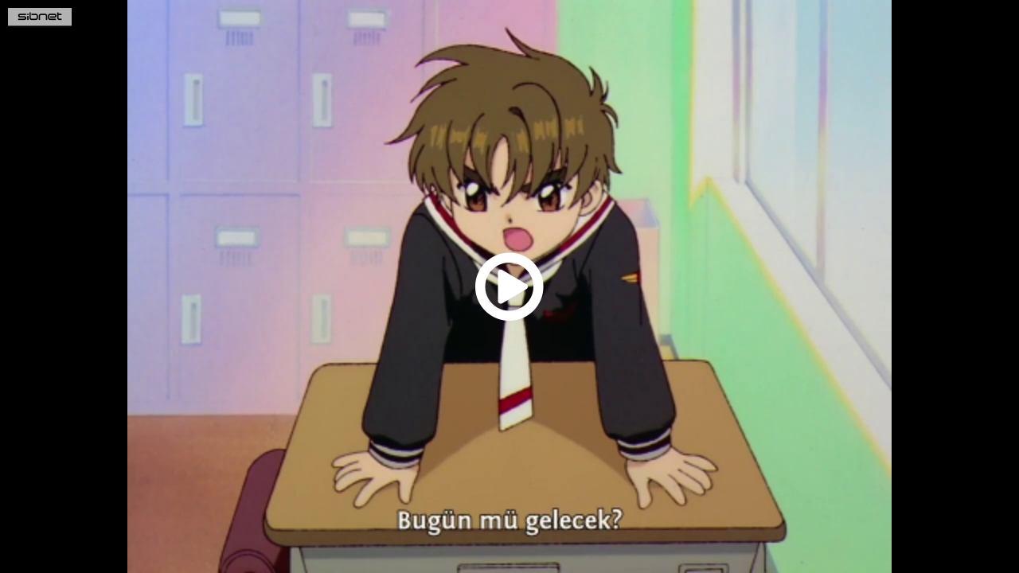

--- FILE ---
content_type: text/html; charset=windows-1251
request_url: https://video.sibnet.ru/shell.php?videoid=4444393
body_size: 10692
content:
<!DOCTYPE html ><html><head><title>Видео ролики онлайн, видеоролики на Sibnet</title><meta property="og:title" content="TR_C4RDC4PT0R_24KUR4_23 By Oto Uploader"/><meta property="og:url" content="http://video.sibnet.ru/video4444393-TR_C4RDC4PT0R_24KUR4_23_By_Oto_Uploader/"/><meta property="og:image" content="//st.sibnet.ru/upload/cover/video_4444393_0.jpg"/><meta property="og:description" content="turkanime.net"/><meta property="og:type" content="video"><meta property="og:duration" content="1495" /><meta property="og:video:url" content="http://video.sibnet.ru/shell.php?videoid=4444393" /><meta property="og:video:secure_url" content="https://video.sibnet.ru/shell.php?videoid=4444393" /><meta property="og:video:iframe" content="http://video.sibnet.ru/shell.php?videoid=4444393"><meta property="og:video:type" content="text/html" /><meta property="og:video" content="http://video.sibnet.ru/shell.php?videoid=4444393" /><link rel="canonical" href="http://video.sibnet.ru/video4444393-TR_C4RDC4PT0R_24KUR4_23_By_Oto_Uploader/"/><meta http-equiv="Content-Type" content="text/html;charset=windows-1251" /><script type="text/javascript" src="/legacy-assets/jwplayer-a141e30b87.js" charset="utf-8"></script><script type="text/javascript" src="/legacy-assets/jquery-61b3d71e26.js" charset="utf-8"></script><script type="text/javascript" src="/legacy-assets/indexMobile-bf56f979dd.js" charset="utf-8"></script><script type="text/javascript" src="/legacy-assets/lazysizes-ad8a26b47e.min.js" charset="utf-8"></script><style>
html, body { margin:0; padding:0; background-color:#000000; }
html { height: 100%; }
body { height: 100%; overflow:hidden; }
video, embed { 	width: 100%; height: 100%; }
#player_container { color:#FFFFFF; text-align:center; width: 100%; height: 100%; }
#player_container a  { color:#FFFFFF;  }
div.notwork { color:#ffffff; }
.videostatus { color:#ffffff; text-align:center; margin-top:30%; }
</style></head><body><link rel="stylesheet" href="/legacy-assets/video-js-d700dc5299.css"><link rel="stylesheet" href="/legacy-assets/videojs-dash-fb9b5c24a0.css"><link rel="stylesheet" href="/legacy-assets/videojs-204a7c263f.logobrand.css"><link rel="stylesheet" href="/legacy-assets/videojs-51733aa10f.overlayclip.css"><link rel="stylesheet" href="/legacy-assets/videojs-2d4419bcfc.sharesibnet.css"><link rel="stylesheet" href="/legacy-assets/videojs-5128ec52fb.relatedCarousel.css"><link rel="stylesheet" href="/legacy-assets/videojs-6161dc176d.adsibnet.css"><link rel="stylesheet" href="/legacy-assets/videojs-0281258def.postvideosibnet.css"><link rel="stylesheet" href="/legacy-assets/videojs-6828af916e.progressTips.css"><link rel="stylesheet" href="/legacy-assets/videojs-bb4518caba.vast.vpaid.css"><style type="text/css">.vjs-default-skin { color: #ffffff; }.vjs-default-skin .vjs-play-progress,.vjs-default-skin .vjs-volume-level { background-color: #0c96e1 }.vjs-default-skin .vjs-control-bar,.vjs-default-skin .vjs-big-play-button { background: rgba(0,0,0,0.7) }.vjs-default-skin .vjs-slider{ background: rgba(0,0,0,0.2333333333333333) }.vjs-big-play-button { top:0; left:0; right:0; bottom:0; margin:auto; }.vjs-default-skin .vjs-mute-control,.vjs-default-skin .vjs-volume-control { float: left !important;}.vjs-default-skin .vjs-volume-control { margin-right: 10px;}.vjs-default-skin .vjs-volume-control .vjs-volume-bar.vjs-slider{ background: rgba(255,255,255,.2); }</style><script src="/legacy-assets/es5-shim-6efc5beae1.js"></script><script src="/legacy-assets/video-216a9f1c73.js"></script><script src="/videojs/lang/ru.js"></script><script src="/legacy-assets/videojs-media-sources-4e452d909f.min.js"></script><script src="/legacy-assets/dash-12e50e3740.all.js"></script><script src="/legacy-assets/videojs-dash-921fc09769.min.js"></script><script src="/legacy-assets/videojs-7100956b59.hls.min.js"></script><script src="/legacy-assets/videojs-ab683cd937.hotkeys.js"></script><script src="/legacy-assets/videojs-68661e37c3.overlayclip.js"></script><script src="/legacy-assets/ie8fix-85a6269bef.js"></script><script src="/legacy-assets/videojs_4-d86f95c8ae.vast.vpaid.js"></script><script src="/legacy-assets/videojs-1177719a6e.logobrand.js"></script><script src="/legacy-assets/videojs-62d7c50cea.progressTips.js"></script><script src="/legacy-assets/swfobject-8bc9919edf.js"></script><script src="/legacy-assets/videojs-1d39de3fdc.countersibnet.js"></script><script src="/legacy-assets/clipboard-c6a6b19671.min.js"></script><script src="/legacy-assets/videojs-baa6fdf95b.relatedCarousel.js"></script><script src="/legacy-assets/videojs-d3f446d0f5.sharesibnet.js"></script><script src="/legacy-assets/videojs-bdd31a9b7a.postvideosibnet.js"></script><script src="/legacy-assets/videojs-a5b660c83b.persistvolume.js"></script><div id="player_container" class="videojs_player" ><video tabindex="1" id="video_html5_wrapper" class="video-js vjs-default-skin"></video></div><script type="text/javascript">videojs.options.flash.swf = "/videojs/swf/video-js.swf";var videojsPlayer = videojs('video_html5_wrapper', {"language" : "ru","controls": true,"autoplay": false,"preload": "none","loop": false,"width": "100%","height": "100%","poster": '//st.sibnet.ru/upload/cover/video_4444393_0.jpg',"hls": {"withCredentials": false},"controlBar": {"liveDisplay": false,},"techOrder": ["html5", "flash", "hls"],}, function() {var player = this;var counterPlay = true;player.progressTips({"preview" : "//st.sibnet.ru/upload/preview/preview/41/12/26/video_4112263_"});player.on('play', function(){if(counterPlay){counterPlay = false;$.get('/c.php?videoid=4444393');}});player.sharesibnet({"url":"http://video.sibnet.ru/video4444393","embed":"http://video.sibnet.ru/shell.php?videoid=4444393","username":"otouploader","name":"TR_C4RDC4PT0R_24KUR4_23%20By%20Oto%20Uploader"});player.relatedCarousel({"url": "/export/playlist_xml.php?videoid=4444393&k=cdff03e6a63cb6e84012f7323a84e629&d=1768809600&format=json"});player.hotkeysPlugin({});player.countersibnet({'videoid' : '4444393','banner' : '2','tags' : '1349','cliptime' : '1495','referrer' : '','server' : '51',});player.postvideosibnet({"url": "/export/playnext_xml.php?videoid=4444393&shell=1&format=json"});var postRollEndedFunc = function() {console.log('js: postroll internal trigger emitted');player.trigger('postrollended');};player.on('ended', postRollEndedFunc);player.on('disablepostrollended', function(){player.off('ended', postRollEndedFunc);player.on('vast.postrollEnd', postRollEndedFunc);console.log('js: postrollended trigger disabled');});player.logobrand({destination: "/video4444393?utm_source=player&utm_medium=video&utm_campaign=EMBED"});player.src([{src: "/v/a563cf5d5d468066d8aaa3553d928ed7/4444393.mp4", type: "video/mp4"},]);player.persistvolume({namespace: "Sibnet-Volume"});player.overlayclip({image:"",destination:""});var vastAd = player.vastClient({adTagUrl: "//advast.sibnet.ru/getcode.php?embed=1&siteurl=&autoplay=0&adult=0&tag_id=1349&tag=rugoe&duration=1495&uploadtime=1633821955&videoid=4444393&videoname=TR_C4RDC4PT0R_24KUR4_23%20By%20Oto%20Uploader&userid=1445436",playAdAlways: true,adCancelTimeout: 10000,responseTimeout: 20000,adsEnabled: true,vpaidFlashLoaderPath: "/videojs/swf/VPAIDFlash.swf",preferredTech: "html5"});});</script><script type="text/javascript">var tc_project=2169;</script><script type="text/javascript" src="//c.sibnet.ru/c.js"></script><noscript><img src="//c.sibnet.ru/cnt.php?tc_project=2169" alt="SibNet Counter" width="1" height="1" /></noscript><script type="text/javascript">tc_project=3379;</script><script type="text/javascript" src="//c.sibnet.ru/c.js"></script><noscript><img src="//c.sibnet.ru/cnt.php?tc_project=3379" alt="SibNet Counter" width="1" height="1" /></noscript>
	<script>
	window.__counter_sibnet_config = window.__counter_sibnet_config || {};
	window.__counter_sibnet_config["0.0.1"] = window.__counter_sibnet_config["0.0.1"] || [];
	window.__counter_sibnet_config["0.0.1"].push({
		pid: 2169,
		enable_time_counter: false,
	});
	</script>
	<script type="text/javascript" src="//cvt1.sibnet.ru/j79fbdxg.js" async=""></script>

<!-- Yandex.Metrika counter -->
<script type="text/javascript">
	(function (m, e, t, r, i, k, a) {
		m[i] = m[i] || function () { (m[i].a = m[i].a || []).push(arguments) };
		m[i].l = 1 * new Date();
		for (var j = 0; j < document.scripts.length; j++) { if (document.scripts[j].src === r) { return; } }
		k = e.createElement(t), a = e.getElementsByTagName(t)[0], k.async = 1, k.src = r, a.parentNode.insertBefore(k, a)
	})(window, document, 'script', 'https://mc.yandex.ru/metrika/tag.js', 'ym');

	ym(88201469, 'init', { clickmap: false, accurateTrackBounce: false, trackLinks: false });
</script>
<noscript>
	<div><img src="https://mc.yandex.ru/watch/88201469" style="position:absolute; left:-9999px;" alt="" /></div>
</noscript>
<!-- /Yandex.Metrika counter -->
<div id="social-like" style="display:none;"></div><script type="text/javascript">
(function ( $ ) {
    $.fn.social_likes = function( options ) {
        var $this = $(this);
        var options = $.extend( {
            css_file  : '//www.sibnet.ru/share/v3/social-likes_classic.css',
            js_file   : '//www.sibnet.ru/share/v3/social-likes.min.js',
            facebook  : false,
            twitter   : true,
            vkontakte : true,
            odnoklassniki : true,
            url: 'http://video.sibnet.ru/video4444393-TR_C4RDC4PT0R_24KUR4_23_By_Oto_Uploader/',
    		title: 'TR_C4RDC4PT0R_24KUR4_23 By Oto Uploader',
    		counters: false
        }, options);
        $('head').append( $('<link rel="stylesheet" type="text/css" />').attr('href', options.css_file) );
        $('head').append( $('<script type="text/javascript">').attr('src', options.js_file) );
        $this.append(
            "<div class='social-likes' data-title=\"TR_C4RDC4PT0R_24KUR4_23 By Oto Uploader\" data-url=\"http://video.sibnet.ru/video4444393-TR_C4RDC4PT0R_24KUR4_23_By_Oto_Uploader/\" data-counters=\"false\">" +
                ((options.facebook) ? "<div class='facebook' title='Поделиться ссылкой на Фейсбуке'>Facebook</div>" : '') +
                ((options.twitter) ? "<div class='twitter' title='Поделиться ссылкой в Твиттере'>Twitter</div>" : '') +
                ((options.vkontakte) ? "<div class='vkontakte' title='Поделиться ссылкой во Вконтакте'>Вконтакте</div>" : '') +
                ((options.odnoklassniki) ? "<div class='odnoklassniki' title='Поделиться ссылкой в Одноклассниках'>Одноклассники</div>" : '') +
            "</div>"
        );
        return this;
    };
}( jQuery ));
$(document).ready(function(){
	/* init repost buttons */
    $("#social-like").social_likes();
});
</script></body></html>

--- FILE ---
content_type: text/css
request_url: https://video.sibnet.ru/legacy-assets/videojs-5128ec52fb.relatedCarousel.css
body_size: 824
content:
.vjs-related-carousel-holder{position:absolute;top:0;width:100%;height:100%;bottom:-10em;text-align:center;background-color:rgba(0,0,0,.7);opacity:0;z-index:-1;transition:.75s all;-webkit-transition:.75s all;-moz-transition:.75s all}.vjs-related-carousel-holder H3{margin:.2em;font-size:1.5em}.vjs-related-carousel-holder-active{opacity:1!important;z-index:100!important}.vjs-default-skin .vjs-has-started .vjs-user-inactive .vjs-playing .vjs-related-carousel-holder{visibility:hidden;opacity:0;-webkit-transition:visibility 1s,opacity 1s;-moz-transition:visibility 1s,opacity 1s;-o-transition:visibility 1s,opacity 1s;transition:visibility 1s,opacity 1s}.vjs-carousel-thumbnail-container{position:relative;top:50%;-webkit-transform:translateY(-50%);-ms-transform:translateY(-50%);transform:translateY(-50%);width:auto;max-width:600px;height:100%;max-height:500px;margin:auto}.vjs-carousel-thumbnail{background:rgba(0,0,0,1);position:relative;display:inline-block;height:40%;width:30%;opacity:1;margin:1%;overflow:hidden}.vjs-carousel-thumbnail img{position:absolute;left:50%;top:50%;height:100%;width:auto;min-width:100%;min-height:100%;-webkit-transform:translate(-50%,-50%);-ms-transform:translate(-50%,-50%);transform:translate(-50%,-50%)}.vjs-carousel-thumbnail img:hover{opacity:.8;filter:alpha(opacity=80)}.vjs-carousel-thumbnail-caption{position:absolute;left:0;bottom:0;width:100%;background-color:rgba(0,0,0,.7);color:#fff;height:30%;font-size:1.5em}.vjs-control.vjs-related-carousel-button-hidden{visibility:hidden}.vjs-control.vjs-related-carousel-button{cursor:pointer}.vjs-ad-playing .vjs-control.vjs-related-carousel-button{display:none!important}.video-js>.vjs-control.vjs-related-carousel-button{clear:right;float:right;margin:.5em;top:.5em;right:.5em}.video-js>.vjs-control.vjs-related-carousel-button:hover:before{background:rgba(0,0,0,.8)}.video-js>.vjs-control.vjs-related-carousel-button:before{content:'\e007';font-size:1.5em;color:#eee;background-color:rgba(0,0,0,.5);padding:10px;height:1em;width:1em;line-height:1em;border-radius:15%}.video-js>.vjs-control.vjs-related-carousel-button,.vjs-has-started.vjs-user-inactive.vjs-playing>.vjs-control.vjs-related-carousel-button{display:block;visibility:hidden;opacity:0;-webkit-transition:visibility 1s,opacity 1s;-moz-transition:visibility 1s,opacity 1s;-o-transition:visibility 1s,opacity 1s;transition:visibility 1s,opacity 1s}.vjs-has-started>.vjs-control.vjs-related-carousel-button{display:block;visibility:visible;opacity:1;-webkit-transition:visibility .1s,opacity .1s;-moz-transition:visibility .1s,opacity .1s;-o-transition:visibility .1s,opacity .1s;transition:visibility .1s,opacity .1s}.vjs-related-carousel-holder .vjs-related-carousel-close{margin:.5em;cursor:pointer;position:absolute;right:0;top:0;padding-bottom:20px;padding-right:20px;background:url(/videojs/images/close.png) top left no-repeat}.vjs-related-carousel-holder .vjs-related-carousel-close:hover{background-position:bottom left}

--- FILE ---
content_type: text/css
request_url: https://video.sibnet.ru/legacy-assets/videojs-0281258def.postvideosibnet.css
body_size: 633
content:
.video-js .vjs-postvideo-overlay{background:rgba(0,0,0,1);position:absolute;top:0;left:0;-webkit-transition:.75s all;transition:.75s all;visibility:hidden;z-index:100;height:100%;width:100%;display:inline-block}.vjs-postvideo-container{position:absolute;top:40%;left:50%;margin-left:-151px}.vjs-postvideo-overlay-active{visibility:visible!important}.vjs-postvideo-overlay H3{font-family:Tahoma;font-size:14px;color:#2cc2c8;margin:5% 1.5em 1.5em}.vjs-postvideo-poster{background-repeat:no-repeat;background-position:50% 50%;background-size:contain;background-color:#000;cursor:pointer;margin:0;padding:0;position:absolute;opacity:.6;top:0;right:0;bottom:0;left:0;z-index:-1}.vjs-postvideo-poster img{display:block;margin:0 auto;max-height:100%;padding:0;width:100%}.vjs-postvideo-overlay .vjs-postvideo-timer-holder{margin:3% auto;width:100%}.vjs-postvideo-overlay .vjs-postvideo-timer-holder .vjs-postvideo-timer{font-family:Tahoma;font-size:48px;color:#2cc2c8;text-align:center;position:relative}.vjs-postvideo-overlay .vjs-postvideo-title{font-family:Tahoma;font-size:18px;color:#fff;text-align:center;margin:auto;word-wrap:break-word;overflow:hidden;white-space:normal;width:90%}.vjs-postvideo-overlay .vjs-postvideo-meter{width:300px;margin:auto;text-align:center;height:10px;border:1px solid #555;-moz-border-radius:25px;-webkit-border-radius:25px;border-radius:25px}.vjs-postvideo-overlay .vjs-postvideo-meter>span{display:block;height:100%;background-color:#2cc2c8;position:relative;overflow:hidden;border-radius:20px}.vjs-postvideo-overlay .vjs-postvideo-cancel{font-family:Tahoma;font-size:14px;color:#fff;text-align:center;margin-top:3%;cursor:pointer}.videojs .vjs-postvideo-overlay .vjs-postvideo-timer{text-align:center;position:absolute;left:50%;top:50%;margin-top:-50px;margin-left:-43px}

--- FILE ---
content_type: application/javascript; charset=utf-8
request_url: https://video.sibnet.ru/legacy-assets/videojs_4-d86f95c8ae.vast.vpaid.js
body_size: 29678
content:
!function t(e,n,i){function r(a,o){if(!n[a]){if(!e[a]){var u="function"==typeof require&&require;if(!o&&u)return u(a,!0);if(s)return s(a,!0);var l=new Error("Cannot find module '"+a+"'");throw l.code="MODULE_NOT_FOUND",l}var c=n[a]={exports:{}};e[a][0].call(c.exports,function(t){var n=e[a][1][t];return r(n?n:t)},c,c.exports,t,e,n,i)}return n[a].exports}for(var s="function"==typeof require&&require,a=0;a<i.length;a++)r(i[a]);return r}({1:[function(t,e,n){"use strict";function i(t,e){if(!(t instanceof e))throw new TypeError("Cannot call a class as a function")}Object.defineProperty(n,"__esModule",{value:!0});var r=function(){function t(t,e){for(var n=0;n<e.length;n++){var i=e[n];i.enumerable=i.enumerable||!1,i.configurable=!0,"value"in i&&(i.writable=!0),Object.defineProperty(t,i.key,i)}}return function(e,n,i){return n&&t(e.prototype,n),i&&t(e,i),e}}(),s=n.IVPAIDAdUnit=function(){function t(){i(this,t)}return r(t,[{key:"handshakeVersion",value:function(){arguments.length<=0||void 0===arguments[0]?"2.0":arguments[0],arguments.length<=1||void 0===arguments[1]?void 0:arguments[1]}},{key:"initAd",value:function(t,e,n,i){arguments.length<=4||void 0===arguments[4]?{AdParameters:""}:arguments[4],arguments.length<=5||void 0===arguments[5]?{flashVars:""}:arguments[5],arguments.length<=6||void 0===arguments[6]?void 0:arguments[6]}},{key:"resizeAd",value:function(t,e,n){arguments.length<=3||void 0===arguments[3]?void 0:arguments[3]}},{key:"startAd",value:function(){arguments.length<=0||void 0===arguments[0]?void 0:arguments[0]}},{key:"stopAd",value:function(){arguments.length<=0||void 0===arguments[0]?void 0:arguments[0]}},{key:"pauseAd",value:function(){arguments.length<=0||void 0===arguments[0]?void 0:arguments[0]}},{key:"resumeAd",value:function(){arguments.length<=0||void 0===arguments[0]?void 0:arguments[0]}},{key:"expandAd",value:function(){arguments.length<=0||void 0===arguments[0]?void 0:arguments[0]}},{key:"collapseAd",value:function(){arguments.length<=0||void 0===arguments[0]?void 0:arguments[0]}},{key:"skipAd",value:function(){arguments.length<=0||void 0===arguments[0]?void 0:arguments[0]}},{key:"getAdLinear",value:function(t){}},{key:"getAdWidth",value:function(t){}},{key:"getAdHeight",value:function(t){}},{key:"getAdExpanded",value:function(t){}},{key:"getAdSkippableState",value:function(t){}},{key:"getAdRemainingTime",value:function(t){}},{key:"getAdDuration",value:function(t){}},{key:"setAdVolume",value:function(t){arguments.length<=1||void 0===arguments[1]?void 0:arguments[1]}},{key:"getAdVolume",value:function(t){}},{key:"getAdCompanions",value:function(t){}},{key:"getAdIcons",value:function(t){}}]),t}();Object.defineProperty(s,"EVENTS",{writable:!1,configurable:!1,value:["AdLoaded","AdStarted","AdStopped","AdSkipped","AdSkippableStateChange","AdSizeChange","AdLinearChange","AdDurationChange","AdExpandedChange","AdRemainingTimeChange","AdVolumeChange","AdImpression","AdVideoStart","AdVideoFirstQuartile","AdVideoMidpoint","AdVideoThirdQuartile","AdVideoComplete","AdClickThru","AdInteraction","AdUserAcceptInvitation","AdUserMinimize","AdUserClose","AdPaused","AdPlaying","AdLog","AdError"]})},{}],2:[function(t,e,n){"use strict";function i(t,e){if(!(t instanceof e))throw new TypeError("Cannot call a class as a function")}function r(t,e){if(!t)throw new ReferenceError("this hasn't been initialised - super() hasn't been called");return!e||"object"!==("undefined"==typeof e?"undefined":a(e))&&"function"!=typeof e?t:e}function s(t,e){if("function"!=typeof e&&null!==e)throw new TypeError("Super expression must either be null or a function, not "+("undefined"==typeof e?"undefined":a(e)));t.prototype=Object.create(e&&e.prototype,{constructor:{value:t,enumerable:!1,writable:!0,configurable:!0}}),e&&(Object.setPrototypeOf?Object.setPrototypeOf(t,e):t.__proto__=e)}var a="function"==typeof Symbol&&"symbol"==typeof Symbol.iterator?function(t){return typeof t}:function(t){return t&&"function"==typeof Symbol&&t.constructor===Symbol?"symbol":typeof t};Object.defineProperty(n,"__esModule",{value:!0});var o=function(){function t(t,e){for(var n=0;n<e.length;n++){var i=e[n];i.enumerable=i.enumerable||!1,i.configurable=!0,"value"in i&&(i.writable=!0),Object.defineProperty(t,i.key,i)}}return function(e,n,i){return n&&t(e.prototype,n),i&&t(e,i),e}}(),u=t("./IVPAIDAdUnit").IVPAIDAdUnit,l=Object.getOwnPropertyNames(u.prototype).filter(function(t){return-1===["constructor"].indexOf(t)});n.VPAIDAdUnit=function(t){function e(t){i(this,e);var n=r(this,(e.__proto__||Object.getPrototypeOf(e)).call(this));return n._destroyed=!1,n._flash=t,n}return s(e,t),o(e,[{key:"_destroy",value:function(){var t=this;this._destroyed=!0,l.forEach(function(e){t._flash.removeCallbackByMethodName(e)}),u.EVENTS.forEach(function(e){t._flash.offEvent(e)}),this._flash=null}},{key:"isDestroyed",value:function(){return this._destroyed}},{key:"on",value:function(t,e){this._flash.on(t,e)}},{key:"off",value:function(t,e){this._flash.off(t,e)}},{key:"handshakeVersion",value:function(){var t=arguments.length<=0||void 0===arguments[0]?"2.0":arguments[0],e=arguments.length<=1||void 0===arguments[1]?void 0:arguments[1];this._flash.callFlashMethod("handshakeVersion",[t],e)}},{key:"initAd",value:function(t,e,n,i){var r=arguments.length<=4||void 0===arguments[4]?{AdParameters:""}:arguments[4],s=arguments.length<=5||void 0===arguments[5]?{flashVars:""}:arguments[5],a=arguments.length<=6||void 0===arguments[6]?void 0:arguments[6];this._flash.setSize(t,e),r=r||{AdParameters:""},s=s||{flashVars:""},this._flash.callFlashMethod("initAd",[this._flash.getWidth(),this._flash.getHeight(),n,i,r.AdParameters||"",s.flashVars||""],a)}},{key:"resizeAd",value:function(t,e,n){var i=arguments.length<=3||void 0===arguments[3]?void 0:arguments[3];this._flash.setSize(t,e),this._flash.callFlashMethod("resizeAd",[this._flash.getWidth(),this._flash.getHeight(),n],i)}},{key:"startAd",value:function(){var t=arguments.length<=0||void 0===arguments[0]?void 0:arguments[0];this._flash.callFlashMethod("startAd",[],t)}},{key:"stopAd",value:function(){var t=arguments.length<=0||void 0===arguments[0]?void 0:arguments[0];this._flash.callFlashMethod("stopAd",[],t)}},{key:"pauseAd",value:function(){var t=arguments.length<=0||void 0===arguments[0]?void 0:arguments[0];this._flash.callFlashMethod("pauseAd",[],t)}},{key:"resumeAd",value:function(){var t=arguments.length<=0||void 0===arguments[0]?void 0:arguments[0];this._flash.callFlashMethod("resumeAd",[],t)}},{key:"expandAd",value:function(){var t=arguments.length<=0||void 0===arguments[0]?void 0:arguments[0];this._flash.callFlashMethod("expandAd",[],t)}},{key:"collapseAd",value:function(){var t=arguments.length<=0||void 0===arguments[0]?void 0:arguments[0];this._flash.callFlashMethod("collapseAd",[],t)}},{key:"skipAd",value:function(){var t=arguments.length<=0||void 0===arguments[0]?void 0:arguments[0];this._flash.callFlashMethod("skipAd",[],t)}},{key:"getAdLinear",value:function(t){this._flash.callFlashMethod("getAdLinear",[],t)}},{key:"getAdWidth",value:function(t){this._flash.callFlashMethod("getAdWidth",[],t)}},{key:"getAdHeight",value:function(t){this._flash.callFlashMethod("getAdHeight",[],t)}},{key:"getAdExpanded",value:function(t){this._flash.callFlashMethod("getAdExpanded",[],t)}},{key:"getAdSkippableState",value:function(t){this._flash.callFlashMethod("getAdSkippableState",[],t)}},{key:"getAdRemainingTime",value:function(t){this._flash.callFlashMethod("getAdRemainingTime",[],t)}},{key:"getAdDuration",value:function(t){this._flash.callFlashMethod("getAdDuration",[],t)}},{key:"setAdVolume",value:function(t){var e=arguments.length<=1||void 0===arguments[1]?void 0:arguments[1];this._flash.callFlashMethod("setAdVolume",[t],e)}},{key:"getAdVolume",value:function(t){this._flash.callFlashMethod("getAdVolume",[],t)}},{key:"getAdCompanions",value:function(t){this._flash.callFlashMethod("getAdCompanions",[],t)}},{key:"getAdIcons",value:function(t){this._flash.callFlashMethod("getAdIcons",[],t)}}]),e}(u)},{"./IVPAIDAdUnit":1}],3:[function(t,e,n){"use strict";function i(t,e){if(!(t instanceof e))throw new TypeError("Cannot call a class as a function")}function r(){if(this._destroyed)throw new Error("VPAIDFlashToJS is destroyed!")}function s(){this._loadLater&&(this.loadAdUnit(this._loadLater.url,this._loadLater.callback),delete this._loadLater)}function a(t,e){var n=arguments.length<=2||void 0===arguments[2]?!1:arguments[2];Object.defineProperty(A,t,{writable:n,configurable:!1,value:e})}var o=function(){function t(t,e){for(var n=0;n<e.length;n++){var i=e[n];i.enumerable=i.enumerable||!1,i.configurable=!0,"value"in i&&(i.writable=!0),Object.defineProperty(t,i.key,i)}}return function(e,n,i){return n&&t(e.prototype,n),i&&t(e,i),e}}(),u=t("swfobject"),l=t("./jsFlashBridge").JSFlashBridge,c=t("./VPAIDAdUnit").VPAIDAdUnit,d=t("./utils").noop,f=t("./utils").callbackTimeout,p=t("./utils").isPositiveInt,h=t("./utils").createElementWithID,v=t("./utils").unique("vpaid"),g=t("./flashTester.js").createFlashTester,m="10.1.0",y={isSupported:function(){return!0}},A=function(){function t(e,n){function r(t){return setTimeout(function(){n(new Error(t))},0),y}var a=arguments.length<=2||void 0===arguments[2]?{data:"VPAIDFlash.swf",width:800,height:400}:arguments[2],o=this,c=arguments.length<=3||void 0===arguments[3]?{wmode:"transparent",salign:"tl",align:"left",allowScriptAccess:"always",scale:"noScale",allowFullScreen:"true",quality:"high"}:arguments[3],g=arguments.length<=4||void 0===arguments[4]?{debug:!1,timeout:1e4}:arguments[4];i(this,t);var y=this;if(this._vpaidParentEl=e,this._flashID=v(),this._destroyed=!1,n=n||d,a.width=p(a.width,800),a.height=p(a.height,400),h(e,this._flashID,!0),c.movie=a.data,c.FlashVars="flashid="+this._flashID+"&handler="+l.VPAID_FLASH_HANDLER+"&debug="+g.debug+"&salign="+c.salign,!t.isSupported())return r("user don't support flash or doesn't have the minimum required version of flash "+m);if(this.el=u.createSWF(a,c,this._flashID),!this.el)return r("swfobject failed to create object in element");var A=f(g.timeout,function(t,e){s.call(o),n(t,e)},function(){n("vpaid flash load timeout "+g.timeout)});this._flash=new l(this.el,a.data,this._flashID,a.width,a.height,A)}return o(t,[{key:"destroy",value:function(){this._destroyAdUnit(),this._flash&&(this._flash.destroy(),this._flash=null),this.el=null,this._destroyed=!0}},{key:"isDestroyed",value:function(){return this._destroyed}},{key:"_destroyAdUnit",value:function(){delete this._loadLater,this._adUnitLoad&&(this._adUnitLoad=null,this._flash.removeCallback(this._adUnitLoad)),this._adUnit&&(this._adUnit._destroy(),this._adUnit=null)}},{key:"loadAdUnit",value:function(t,e){var n=this;r.call(this),this._adUnit&&this._destroyAdUnit(),this._flash.isReady()?(this._adUnitLoad=function(t,i){t||(n._adUnit=new c(n._flash)),n._adUnitLoad=null,e(t,n._adUnit)},this._flash.callFlashMethod("loadAdUnit",[t],this._adUnitLoad)):this._loadLater={url:t,callback:e}}},{key:"unloadAdUnit",value:function(){var t=arguments.length<=0||void 0===arguments[0]?void 0:arguments[0];r.call(this),this._destroyAdUnit(),this._flash.callFlashMethod("unloadAdUnit",[],t)}},{key:"getFlashID",value:function(){return r.call(this),this._flash.getFlashID()}},{key:"getFlashURL",value:function(){return r.call(this),this._flash.getFlashURL()}}]),t}();a("isSupported",function(){return u.hasFlashPlayerVersion(m)&&y.isSupported()},!0),a("runFlashTest",function(t){y=g(document.body,t)}),A.swfobject=u,e.exports=A},{"./VPAIDAdUnit":2,"./flashTester.js":4,"./jsFlashBridge":5,"./utils":8,swfobject:14}],4:[function(t,e,n){"use strict";function i(t,e){if(!(t instanceof e))throw new TypeError("Cannot call a class as a function")}Object.defineProperty(n,"__esModule",{value:!0});var r=function(){function t(t,e){for(var n=0;n<e.length;n++){var i=e[n];i.enumerable=i.enumerable||!1,i.configurable=!0,"value"in i&&(i.writable=!0),Object.defineProperty(t,i.key,i)}}return function(e,n,i){return n&&t(e.prototype,n),i&&t(e,i),e}}(),s=t("swfobject"),a="vpaid_video_flash_tester",o="vpaid_video_flash_tester_el",u=t("./jsFlashBridge").JSFlashBridge,l=t("./utils"),c=t("./registry").MultipleValuesRegistry,d=function(){function t(e){var n=this,r=arguments.length<=1||void 0===arguments[1]?{data:"VPAIDFlash.swf",width:800,height:400}:arguments[1];i(this,t),this.parentEl=l.createElementWithID(e,o),l.hideFlashEl(this.parentEl);var a={};a.movie=r.data,a.FlashVars="flashid="+o+"&handler="+u.VPAID_FLASH_HANDLER,a.allowScriptAccess="always",this.el=s.createSWF(r,a,o),this._handlers=new c,this._isSupported=!1,this.el&&(l.hideFlashEl(this.el),this._flash=new u(this.el,r.data,o,r.width,r.height,function(){var t=!0;n._isSupported=t,n._handlers.get("change").forEach(function(e){setTimeout(function(){e("change",t)},0)})}))}return r(t,[{key:"isSupported",value:function(){return this._isSupported}},{key:"on",value:function(t,e){this._handlers.add(t,e)}}]),t}();n.createFlashTester=function(t,e){return window[a]||(window[a]=new d(t,e)),window[a]}},{"./jsFlashBridge":5,"./registry":7,"./utils":8,swfobject:14}],5:[function(t,e,n){"use strict";function i(t,e){if(!(t instanceof e))throw new TypeError("Cannot call a class as a function")}function r(t,e,n){var i=this;setTimeout(function(){var r=i._callbacks.get(t);r&&(i._callbacks.remove(t),r(e,n))},0)}Object.defineProperty(n,"__esModule",{value:!0});var s=function(){function t(t,e){for(var n=0;n<e.length;n++){var i=e[n];i.enumerable=i.enumerable||!1,i.configurable=!0,"value"in i&&(i.writable=!0),Object.defineProperty(t,i.key,i)}}return function(e,n,i){return n&&t(e.prototype,n),i&&t(e,i),e}}(),a=t("./utils").unique,o=t("./utils").isPositiveInt,u=t("./utils").stringEndsWith,l=t("./registry").SingleValueRegistry,c=t("./registry").MultipleValuesRegistry,d=t("./jsFlashBridgeRegistry"),f="vpaid_video_flash_handler",p="AdError",h=n.JSFlashBridge=function(){function t(e,n,r,s,o,u){i(this,t),this._el=e,this._flashID=r,this._flashURL=n,this._width=s,this._height=o,this._handlers=new c,this._callbacks=new l,this._uniqueMethodIdentifier=a(this._flashID),this._ready=!1,this._handShakeHandler=u,d.addInstance(this._flashID,this)}return s(t,[{key:"on",value:function(t,e){this._handlers.add(t,e)}},{key:"off",value:function(t,e){return this._handlers.remove(t,e)}},{key:"offEvent",value:function(t){return this._handlers.removeByKey(t)}},{key:"offAll",value:function(){return this._handlers.removeAll()}},{key:"callFlashMethod",value:function(t){var e=arguments.length<=1||void 0===arguments[1]?[]:arguments[1],n=arguments.length<=2||void 0===arguments[2]?void 0:arguments[2],i="";n&&(i=this._uniqueMethodIdentifier()+"_"+t,this._callbacks.add(i,n));try{this._el[t]([i].concat(e))}catch(s){n?r.call(this,i,s):this._trigger(p,s)}}},{key:"removeCallback",value:function(t){return this._callbacks.removeByValue(t)}},{key:"removeCallbackByMethodName",value:function(t){var e=this;this._callbacks.filterKeys(function(e){return u(e,t)}).forEach(function(t){e._callbacks.remove(t)})}},{key:"removeAllCallbacks",value:function(){return this._callbacks.removeAll()}},{key:"_trigger",value:function(t,e){var n=this;this._handlers.get(t).forEach(function(i){"AdClickThru"===t?i(e):setTimeout(function(){n._handlers.get(t).length>0&&i(e)},0)})}},{key:"_callCallback",value:function(t,e,n,i){var s=this._callbacks.get(e);return s?void r.call(this,e,n,i):void(n&&""===e&&this.trigger(p,n))}},{key:"_handShake",value:function(t,e){this._ready=!0,this._handShakeHandler&&(this._handShakeHandler(t,e),delete this._handShakeHandler)}},{key:"getSize",value:function(){return{width:this._width,height:this._height}}},{key:"setSize",value:function(t,e){this._width=o(t,this._width),this._height=o(e,this._height),this._el.setAttribute("width",this._width),this._el.setAttribute("height",this._height)}},{key:"getWidth",value:function(){return this._width}},{key:"setWidth",value:function(t){this.setSize(t,this._height)}},{key:"getHeight",value:function(){return this._height}},{key:"setHeight",value:function(t){this.setSize(this._width,t)}},{key:"getFlashID",value:function(){return this._flashID}},{key:"getFlashURL",value:function(){return this._flashURL}},{key:"isReady",value:function(){return this._ready}},{key:"destroy",value:function(){this.offAll(),this.removeAllCallbacks(),d.removeInstanceByID(this._flashID),this._el.parentElement&&this._el.parentElement.removeChild(this._el)}}]),t}();Object.defineProperty(h,"VPAID_FLASH_HANDLER",{writable:!1,configurable:!1,value:f}),window[f]=function(t,e,n,i,r,s){var a=d.getInstanceByID(t);a&&("handShake"===n?a._handShake(r,s):"event"!==e?a._callCallback(n,i,r,s):a._trigger(n,s))}},{"./jsFlashBridgeRegistry":6,"./registry":7,"./utils":8}],6:[function(t,e,n){"use strict";var i=t("./registry").SingleValueRegistry,r=new i,s={};Object.defineProperty(s,"addInstance",{writable:!1,configurable:!1,value:function(t,e){r.add(t,e)}}),Object.defineProperty(s,"getInstanceByID",{writable:!1,configurable:!1,value:function(t){return r.get(t)}}),Object.defineProperty(s,"removeInstanceByID",{writable:!1,configurable:!1,value:function(t){return r.remove(t)}}),e.exports=s},{"./registry":7}],7:[function(t,e,n){"use strict";function i(t,e){if(!(t instanceof e))throw new TypeError("Cannot call a class as a function")}Object.defineProperty(n,"__esModule",{value:!0});var r=function(){function t(t,e){for(var n=0;n<e.length;n++){var i=e[n];i.enumerable=i.enumerable||!1,i.configurable=!0,"value"in i&&(i.writable=!0),Object.defineProperty(t,i.key,i)}}return function(e,n,i){return n&&t(e.prototype,n),i&&t(e,i),e}}();n.MultipleValuesRegistry=function(){function t(){i(this,t),this._registries={}}return r(t,[{key:"add",value:function(t,e){this._registries[t]||(this._registries[t]=[]),-1===this._registries[t].indexOf(e)&&this._registries[t].push(e)}},{key:"get",value:function(t){return this._registries[t]||[]}},{key:"filterKeys",value:function(t){return Object.keys(this._registries).filter(t)}},{key:"findByValue",value:function(t){var e=this,n=Object.keys(this._registries).filter(function(n){return-1!==e._registries[n].indexOf(t)});return n}},{key:"remove",value:function(t,e){if(this._registries[t]){var n=this._registries[t].indexOf(e);if(!(0>n))return this._registries[t].splice(n,1)}}},{key:"removeByKey",value:function(t){var e=this._registries[t];return delete this._registries[t],e}},{key:"removeByValue",value:function(t){var e=this,n=this.findByValue(t);return n.map(function(n){return e.remove(n,t)})}},{key:"removeAll",value:function(){var t=this._registries;return this._registries={},t}},{key:"size",value:function(){return Object.keys(this._registries).length}}]),t}(),n.SingleValueRegistry=function(){function t(){i(this,t),this._registries={}}return r(t,[{key:"add",value:function(t,e){this._registries[t]=e}},{key:"get",value:function(t){return this._registries[t]}},{key:"filterKeys",value:function(t){return Object.keys(this._registries).filter(t)}},{key:"findByValue",value:function(t){var e=this,n=Object.keys(this._registries).filter(function(n){return e._registries[n]===t});return n}},{key:"remove",value:function(t){var e=this._registries[t];return delete this._registries[t],e}},{key:"removeByValue",value:function(t){var e=this,n=this.findByValue(t);return n.map(function(t){return e.remove(t)})}},{key:"removeAll",value:function(){var t=this._registries;return this._registries={},t}},{key:"size",value:function(){return Object.keys(this._registries).length}}]),t}()},{}],8:[function(t,e,n){"use strict";function i(t){var e=-1;return function(n){return t+"_"+ ++e}}function r(){}function s(t,e,n){var i=setTimeout(function(){e=r,n()},t);return function(){clearTimeout(i),e.apply(this,arguments)}}function a(t,e){var n=arguments.length<=2||void 0===arguments[2]?!1:arguments[2],i=document.createElement("div");return i.id=e,n&&(t.innerHTML=""),t.appendChild(i),i}function o(t,e){return!isNaN(parseFloat(t))&&isFinite(t)&&t>0?t:e}function u(t,e){return c.call(t,e)}function l(t){t.style.position="absolute",t.style.left="-1px",t.style.top="-1px",t.style.width="1px",t.style.height="1px"}Object.defineProperty(n,"__esModule",{value:!0}),n.unique=i,n.noop=r,n.callbackTimeout=s,n.createElementWithID=a,n.isPositiveInt=o,n.stringEndsWith=u,n.hideFlashEl=l;var c=function(){return String.prototype.endsWith?String.prototype.endsWith:function(t,e){var n=this.toString();(void 0===e||e>n.length)&&(e=n.length),e-=t.length;var i=n.indexOf(t,e);return-1!==i&&i===e}}()},{}],9:[function(t,e,n){"use strict";function i(t,e,n){}function r(t,e,n){Object.defineProperty(t,e,{writable:!1,configurable:!1,value:n})}var s=["handshakeVersion","initAd","startAd","stopAd","skipAd","resizeAd","pauseAd","resumeAd","expandAd","collapseAd","subscribe","unsubscribe"],a=["AdLoaded","AdStarted","AdStopped","AdSkipped","AdSkippableStateChange","AdSizeChange","AdLinearChange","AdDurationChange","AdExpandedChange","AdRemainingTimeChange","AdVolumeChange","AdImpression","AdVideoStart","AdVideoFirstQuartile","AdVideoMidpoint","AdVideoThirdQuartile","AdVideoComplete","AdClickThru","AdInteraction","AdUserAcceptInvitation","AdUserMinimize","AdUserClose","AdPaused","AdPlaying","AdLog","AdError"],o=["getAdLinear","getAdWidth","getAdHeight","getAdExpanded","getAdSkippableState","getAdRemainingTime","getAdDuration","getAdVolume","getAdCompanions","getAdIcons"],u=["setAdVolume"];i.prototype.handshakeVersion=function(t,e){},i.prototype.initAd=function(t,e,n,i,r,s,a){},i.prototype.startAd=function(t){},i.prototype.stopAd=function(t){},i.prototype.skipAd=function(t){},i.prototype.resizeAd=function(t,e,n,i){},i.prototype.pauseAd=function(t){},i.prototype.resumeAd=function(t){},i.prototype.expandAd=function(t){},i.prototype.collapseAd=function(t){},i.prototype.subscribe=function(t,e,n){},i.prototype.unsubscribe=function(t,e){},i.prototype.getAdLinear=function(t){},i.prototype.getAdWidth=function(t){},i.prototype.getAdHeight=function(t){},i.prototype.getAdExpanded=function(t){},i.prototype.getAdSkippableState=function(t){},i.prototype.getAdRemainingTime=function(t){},i.prototype.getAdDuration=function(t){},i.prototype.getAdVolume=function(t){},i.prototype.getAdCompanions=function(t){},i.prototype.getAdIcons=function(t){},i.prototype.setAdVolume=function(t,e){},r(i,"METHODS",s),r(i,"GETTERS",o),r(i,"SETTERS",u),r(i,"EVENTS",a);var l=s.filter(function(t){return-1===["skipAd"].indexOf(t)});r(i,"checkVPAIDInterface",function(t){var e=l.every(function(e){return"function"==typeof t[e]});return e}),e.exports=i},{}],10:[function(t,e,n){"use strict";function i(t,e,n,i){this._isValid=c(t),this._isValid&&(this._creative=t,this._el=e,this._videoEl=n,this._iframe=i,this._subscribers=new l,d.setFullSizeStyle(e),r.call(this))}function r(){if(h.forEach(function(t){this._creative.subscribe(a.bind(this,t),t)}.bind(this)),this._creative.subscribe(s.bind(this),p),this._videoEl){var t=this._iframe.contentDocument.documentElement,e=this._videoEl;t.addEventListener("click",function(n){n.target===t&&e.click()})}}function s(t,e,n){this._subscribers.triggerSync(p,{url:t,id:e,playerHandles:n})}function a(t){this._subscribers.trigger(t,Array.prototype.slice(arguments,1))}function o(t,e,n,i){t?t(n,i):n&&e.trigger(f,n)}var u=t("./IVPAIDAdUnit"),l=t("./subscriber"),c=u.checkVPAIDInterface,d=t("./utils"),f=(u.METHODS,"AdError"),p="AdClickThru",h=u.EVENTS.filter(function(t){return t!=p});i.prototype=Object.create(u.prototype),i.prototype.isValidVPAIDAd=function(){return this._isValid},u.METHODS.forEach(function(t){var e=["subscribe","unsubscribe","initAd"];-1===e.indexOf(t)&&(i.prototype[t]=function(){var e=u.prototype[t].length,n=Array.prototype.slice.call(arguments),i=e===n.length?n.pop():void 0;setTimeout(function(){var e,r=null;try{e=this._creative[t].apply(this._creative,n)}catch(s){r=s}o(i,this._subscribers,r,e)}.bind(this),0)})}),i.prototype.initAd=function(t,e,n,i,r,s,a){r=r||{},s=d.extend({slot:this._el,videoSlot:this._videoEl},s||{}),setTimeout(function(){var u;try{this._creative.initAd(t,e,n,i,r,s)}catch(l){u=l}o(a,this._subscribers,u)}.bind(this),0)},i.prototype.subscribe=function(t,e,n){this._subscribers.subscribe(e,t,n)},i.prototype.unsubscribe=function(t,e){this._subscribers.unsubscribe(e,t)},i.prototype.on=i.prototype.subscribe,i.prototype.off=i.prototype.unsubscribe,u.GETTERS.forEach(function(t){i.prototype[t]=function(e){setTimeout(function(){var n,i=null;try{n=this._creative[t]()}catch(r){i=r}o(e,this._subscribers,i,n)}.bind(this),0)}}),i.prototype.setAdVolume=function(t,e){setTimeout(function(){var n,i=null;try{this._creative.setAdVolume(t),n=this._creative.getAdVolume()}catch(r){i=r}i||(i=d.validate(n===t,"failed to apply volume: "+t)),o(e,this._subscribers,i,n)}.bind(this),0)},i.prototype._destroy=function(){this.stopAd(),this._subscribers.unsubscribeAll()},e.exports=i},{"./IVPAIDAdUnit":9,"./subscriber":12,"./utils":13}],11:[function(t,e,n){"use strict";function i(t,e,n,i){n=n||{},this._id=f(),this._destroyed=!1,this._frameContainer=d.createElementInEl(t,"div"),this._videoEl=e,this._vpaidOptions=i||{timeout:1e4},this._templateConfig={template:n.template||h,extraOptions:n.extraOptions||{}}}function r(t){var e=this[t];e&&(e.remove(),delete this[t])}function s(){a.call(this),u.call(this)}function a(){r.call(this,"_frame"),o.call(this)}function o(){this._onLoad&&(window.removeEventListener("message",this._onLoad),d.clearCallbackTimeout(this._onLoad),delete this._onLoad)}function u(){this._adUnit&&(this._adUnit.stopAd(),delete this._adUnit)}function l(){if(this._destroyed)throw new Error("VPAIDHTML5Client already destroyed!")}function c(){return window.location.origin?window.location.origin:window.location.protocol+"//"+window.location.hostname+(window.location.port?":"+window.location.port:"")}var d=t("./utils"),f=d.unique("vpaidIframe"),p=t("./VPAIDAdUnit"),h='<!DOCTYPE html><html lang="en"><head><meta charset="UTF-8"></head><body style="margin:0;padding:0"><div class="ad-element"></div><script type="text/javascript" src="{{iframeURL_JS}}"></script><script type="text/javascript">window.parent.postMessage(\'{"event": "ready", "id": "{{iframeID}}"}\', \'{{origin}}\');</script></body></html>';i.prototype.destroy=function(){this._destroyed||(this._destroyed=!0,s.call(this))},i.prototype.isDestroyed=function(){return this._destroyed},i.prototype.loadAdUnit=function(t,e){function n(t){if(t.origin===c()){var n=JSON.parse(t.data);if(n.id===r.getID()){var i,s,a;if(r._frame.contentWindow?(a=r._frame.contentWindow.getVPAIDAd,s=d.validate("function"==typeof a,"the ad didn't return a function to create an ad")):s="the iframe is not anymore in the DOM tree",!s){var u=r._frame.contentWindow.document.querySelector(".ad-element");i=new p(a(),u,r._videoEl,r._frame),s=d.validate(i.isValidVPAIDAd(),"the add is not fully complaint with VPAID specification")}return r._adUnit=i,o.call(r),e(s,s?null:i),!0}}}function i(){e("timeout",null)}l.call(this),s.call(this);var r=this,a=d.createIframeWithContent(this._frameContainer,this._templateConfig.template,d.extend({iframeURL_JS:t,iframeID:this.getID(),origin:c()},this._templateConfig.extraOptions));this._frame=a,this._onLoad=d.callbackTimeout(this._vpaidOptions.timeout,n.bind(this),i.bind(this)),window.addEventListener("message",this._onLoad)},i.prototype.unloadAdUnit=function(){s.call(this)},i.prototype.getID=function(){return this._id},e.exports=i},{"./VPAIDAdUnit":10,"./utils":13}],12:[function(t,e,n){"use strict";function i(){this._subscribers={}}i.prototype.subscribe=function(t,e,n){this.isHandlerAttached(t,e)||this.get(e).push({handler:t,context:n,eventName:e})},i.prototype.unsubscribe=function(t,e){this._subscribers[e]=this.get(e).filter(function(e){return t!==e.handler})},i.prototype.unsubscribeAll=function(){this._subscribers={}},i.prototype.trigger=function(t,e){var n=this,i=this.get(t).concat(this.get("*"));i.forEach(function(t){setTimeout(function(){n.isHandlerAttached(t.handler,t.eventName)&&t.handler.call(t.context,e)},0)})},i.prototype.triggerSync=function(t,e){var n=this.get(t).concat(this.get("*"));n.forEach(function(t){t.handler.call(t.context,e)})},i.prototype.get=function(t){return this._subscribers[t]||(this._subscribers[t]=[]),this._subscribers[t]},i.prototype.isHandlerAttached=function(t,e){return this.get(e).some(function(e){return t===e.handler})},e.exports=i},{}],13:[function(t,e,n){"use strict";function i(){}function r(t,e){return t?null:new Error(e)}function s(t){var e=v[t];e&&(clearTimeout(e),delete v[t])}function a(t,e,n){var r,a;return a=setTimeout(function(){e=i,delete a[r],n()},t),r=function(){e.apply(this,arguments)&&s(r)},v[r]=a,r}function o(t,e,n){var i=document.createElement(e);return n&&(i.id=n),t.appendChild(i),i}function u(t,e,n){var i=l(t,null,n.zIndex);if(f(i,d(e,n)))return i}function l(t,e,n){var i=document.createElement("iframe");return i.src=e||"about:blank",i.marginWidth="0",i.marginHeight="0",i.frameBorder="0",i.width="100%",i.height="100%",c(i),n&&(i.style.zIndex=n),i.setAttribute("SCROLLING","NO"),t.innerHTML="",t.appendChild(i),i}function c(t){t.style.position="absolute",t.style.left="0",t.style.top="0",t.style.margin="0px",t.style.padding="0px",t.style.border="none",t.style.width="100%",t.style.height="100%"}function d(t,e){return Object.keys(e).forEach(function(n){var i="object"==typeof i?JSON.stringify(e[n]):e[n];t=t.replace(new RegExp("{{"+n+"}}","g"),i)}),t}function f(t,e){var n=t.contentWindow&&t.contentWindow.document;return n?(n.write(e),!0):!1}function p(t,e){return Object.keys(e).forEach(function(n){t[n]=e[n]}),t}function h(t){var e=-1;return function(){return t+"_"+ ++e}}var v={};e.exports={noop:i,validate:r,clearCallbackTimeout:s,callbackTimeout:a,createElementInEl:o,createIframeWithContent:u,createIframe:l,setFullSizeStyle:c,simpleTemplate:d,setIframeContent:f,extend:p,unique:h}},{}],14:[function(t,e,n){!function(t,n){"function"==typeof define&&define.amd?define(n):"object"==typeof e&&e.exports?e.exports=n():t.swfobject=n()}(this,function(){function t(){if(!q&&document.getElementsByTagName("body")[0]){try{var t,e=m("span");e.style.display="none",t=N.getElementsByTagName("body")[0].appendChild(e),t.parentNode.removeChild(t),t=null,e=null}catch(n){return}q=!0;for(var i=H.length,r=0;i>r;r++)H[r]()}}function e(t){q?t():H[H.length]=t}function n(t){if(typeof R.addEventListener!==L)R.addEventListener("load",t,!1);else if(typeof N.addEventListener!==L)N.addEventListener("load",t,!1);else if(typeof R.attachEvent!==L)A(R,"onload",t);else if("function"==typeof R.onload){var e=R.onload;R.onload=function(){e(),t()}}else R.onload=t}function i(){var t=N.getElementsByTagName("body")[0],e=m(F);e.setAttribute("style","visibility: hidden;"),e.setAttribute("type",P);var n=t.appendChild(e);if(n){var i=0;!function s(){if(typeof n.GetVariable!==L)try{var a=n.GetVariable("$version");a&&(a=a.split(" ")[1].split(","),Q.pv=[y(a[0]),y(a[1]),y(a[2])])}catch(o){Q.pv=[8,0,0]}else if(10>i)return i++,void setTimeout(s,10);t.removeChild(e),n=null,r()}()}else r()}function r(){var t=B.length;if(t>0)for(var e=0;t>e;e++){var n=B[e].id,i=B[e].callbackFn,r={success:!1,id:n};if(Q.pv[0]>0){var l=g(n);if(l)if(!k(B[e].swfVersion)||Q.wk&&Q.wk<312)if(B[e].expressInstall&&a()){var c={};c.data=B[e].expressInstall,c.width=l.getAttribute("width")||"0",c.height=l.getAttribute("height")||"0",l.getAttribute("class")&&(c.styleclass=l.getAttribute("class")),l.getAttribute("align")&&(c.align=l.getAttribute("align"));for(var d={},f=l.getElementsByTagName("param"),p=f.length,h=0;p>h;h++)"movie"!==f[h].getAttribute("name").toLowerCase()&&(d[f[h].getAttribute("name")]=f[h].getAttribute("value"));o(c,d,n,i)}else u(l),i&&i(r);else b(n,!0),i&&(r.success=!0,r.ref=s(n),r.id=n,i(r))}else if(b(n,!0),i){var v=s(n);v&&typeof v.SetVariable!==L&&(r.success=!0,r.ref=v,r.id=v.id),i(r)}}}function s(t){var e=null,n=g(t);return n&&"OBJECT"===n.nodeName.toUpperCase()&&(e=typeof n.SetVariable!==L?n:n.getElementsByTagName(F)[0]||n),e}function a(){return!X&&k("6.0.65")&&(Q.win||Q.mac)&&!(Q.wk&&Q.wk<312)}function o(t,e,n,i){var r=g(n);if(n=v(n),X=!0,S=i||null,C={
success:!1,id:n},r){"OBJECT"===r.nodeName.toUpperCase()?(E=l(r),w=null):(E=r,w=n),t.id=x,(typeof t.width===L||!/%$/.test(t.width)&&y(t.width)<310)&&(t.width="310"),(typeof t.height===L||!/%$/.test(t.height)&&y(t.height)<137)&&(t.height="137");var s=Q.ie?"ActiveX":"PlugIn",a="MMredirectURL="+encodeURIComponent(R.location.toString().replace(/&/g,"%26"))+"&MMplayerType="+s+"&MMdoctitle="+encodeURIComponent(N.title.slice(0,47)+" - Flash Player Installation");if(typeof e.flashvars!==L?e.flashvars+="&"+a:e.flashvars=a,Q.ie&&4!=r.readyState){var o=m("div");n+="SWFObjectNew",o.setAttribute("id",n),r.parentNode.insertBefore(o,r),r.style.display="none",p(r)}d(t,e,n)}}function u(t){if(Q.ie&&4!=t.readyState){t.style.display="none";var e=m("div");t.parentNode.insertBefore(e,t),e.parentNode.replaceChild(l(t),e),p(t)}else t.parentNode.replaceChild(l(t),t)}function l(t){var e=m("div");if(Q.win&&Q.ie)e.innerHTML=t.innerHTML;else{var n=t.getElementsByTagName(F)[0];if(n){var i=n.childNodes;if(i)for(var r=i.length,s=0;r>s;s++)1==i[s].nodeType&&"PARAM"===i[s].nodeName||8==i[s].nodeType||e.appendChild(i[s].cloneNode(!0))}}return e}function c(t,e){var n=m("div");return n.innerHTML="<object classid='clsid:D27CDB6E-AE6D-11cf-96B8-444553540000'><param name='movie' value='"+t+"'>"+e+"</object>",n.firstChild}function d(t,e,n){var i,r=g(n);if(n=v(n),Q.wk&&Q.wk<312)return i;if(r){var s,a,o,u=m(Q.ie?"div":F);typeof t.id===L&&(t.id=n);for(o in e)e.hasOwnProperty(o)&&"movie"!==o.toLowerCase()&&f(u,o,e[o]);Q.ie&&(u=c(t.data,u.innerHTML));for(s in t)t.hasOwnProperty(s)&&(a=s.toLowerCase(),"styleclass"===a?u.setAttribute("class",t[s]):"classid"!==a&&"data"!==a&&u.setAttribute(s,t[s]));Q.ie?W[W.length]=t.id:(u.setAttribute("type",P),u.setAttribute("data",t.data)),r.parentNode.replaceChild(u,r),i=u}return i}function f(t,e,n){var i=m("param");i.setAttribute("name",e),i.setAttribute("value",n),t.appendChild(i)}function p(t){var e=g(t);e&&"OBJECT"===e.nodeName.toUpperCase()&&(Q.ie?(e.style.display="none",function n(){if(4==e.readyState){for(var t in e)"function"==typeof e[t]&&(e[t]=null);e.parentNode.removeChild(e)}else setTimeout(n,10)}()):e.parentNode.removeChild(e))}function h(t){return t&&t.nodeType&&1===t.nodeType}function v(t){return h(t)?t.id:t}function g(t){if(h(t))return t;var e=null;try{e=N.getElementById(t)}catch(n){}return e}function m(t){return N.createElement(t)}function y(t){return parseInt(t,10)}function A(t,e,n){t.attachEvent(e,n),z[z.length]=[t,e,n]}function k(t){t+="";var e=Q.pv,n=t.split(".");return n[0]=y(n[0]),n[1]=y(n[1])||0,n[2]=y(n[2])||0,e[0]>n[0]||e[0]==n[0]&&e[1]>n[1]||e[0]==n[0]&&e[1]==n[1]&&e[2]>=n[2]?!0:!1}function _(t,e,n,i){var r=N.getElementsByTagName("head")[0];if(r){var s="string"==typeof n?n:"screen";if(i&&(V=null,I=null),!V||I!=s){var a=m("style");a.setAttribute("type","text/css"),a.setAttribute("media",s),V=r.appendChild(a),Q.ie&&typeof N.styleSheets!==L&&N.styleSheets.length>0&&(V=N.styleSheets[N.styleSheets.length-1]),I=s}V&&(typeof V.addRule!==L?V.addRule(t,e):typeof N.createTextNode!==L&&V.appendChild(N.createTextNode(t+" {"+e+"}")))}}function b(t,e){if(J){var n=e?"visible":"hidden",i=g(t);q&&i?i.style.visibility=n:"string"==typeof t&&_("#"+t,"visibility:"+n)}}function T(t){var e=/[\\\"<>\.;]/,n=null!==e.exec(t);return n&&typeof encodeURIComponent!==L?encodeURIComponent(t):t}var E,w,S,C,V,I,L="undefined",F="object",U="Shockwave Flash",D="ShockwaveFlash.ShockwaveFlash",P="application/x-shockwave-flash",x="SWFObjectExprInst",M="onreadystatechange",R=window,N=document,O=navigator,j=!1,H=[],B=[],W=[],z=[],q=!1,X=!1,J=!0,$=!1,Q=function(){var t=typeof N.getElementById!==L&&typeof N.getElementsByTagName!==L&&typeof N.createElement!==L,e=O.userAgent.toLowerCase(),n=O.platform.toLowerCase(),i=n?/win/.test(n):/win/.test(e),r=n?/mac/.test(n):/mac/.test(e),s=/webkit/.test(e)?parseFloat(e.replace(/^.*webkit\/(\d+(\.\d+)?).*$/,"$1")):!1,a="Microsoft Internet Explorer"===O.appName,o=[0,0,0],u=null;if(typeof O.plugins!==L&&typeof O.plugins[U]===F)u=O.plugins[U].description,u&&typeof O.mimeTypes!==L&&O.mimeTypes[P]&&O.mimeTypes[P].enabledPlugin&&(j=!0,a=!1,u=u.replace(/^.*\s+(\S+\s+\S+$)/,"$1"),o[0]=y(u.replace(/^(.*)\..*$/,"$1")),o[1]=y(u.replace(/^.*\.(.*)\s.*$/,"$1")),o[2]=/[a-zA-Z]/.test(u)?y(u.replace(/^.*[a-zA-Z]+(.*)$/,"$1")):0);else if(typeof R.ActiveXObject!==L)try{var l=new ActiveXObject(D);l&&(u=l.GetVariable("$version"),u&&(a=!0,u=u.split(" ")[1].split(","),o=[y(u[0]),y(u[1]),y(u[2])]))}catch(c){}return{w3:t,pv:o,wk:s,ie:a,win:i,mac:r}}();(function(){Q.w3&&((typeof N.readyState!==L&&("complete"===N.readyState||"interactive"===N.readyState)||typeof N.readyState===L&&(N.getElementsByTagName("body")[0]||N.body))&&t(),q||(typeof N.addEventListener!==L&&N.addEventListener("DOMContentLoaded",t,!1),Q.ie&&(N.attachEvent(M,function e(){"complete"===N.readyState&&(N.detachEvent(M,e),t())}),R==top&&!function n(){if(!q){try{N.documentElement.doScroll("left")}catch(e){return void setTimeout(n,0)}t()}}()),Q.wk&&!function i(){return q?void 0:/loaded|complete/.test(N.readyState)?void t():void setTimeout(i,0)}()))})();H[0]=function(){j?i():r()};(function(){Q.ie&&window.attachEvent("onunload",function(){for(var t=z.length,e=0;t>e;e++)z[e][0].detachEvent(z[e][1],z[e][2]);for(var n=W.length,i=0;n>i;i++)p(W[i]);for(var r in Q)Q[r]=null;Q=null;for(var s in swfobject)swfobject[s]=null;swfobject=null})})();return{registerObject:function(t,e,n,i){if(Q.w3&&t&&e){var r={};r.id=t,r.swfVersion=e,r.expressInstall=n,r.callbackFn=i,B[B.length]=r,b(t,!1)}else i&&i({success:!1,id:t})},getObjectById:function(t){return Q.w3?s(t):void 0},embedSWF:function(t,n,i,r,s,u,l,c,f,p){var h=v(n),g={success:!1,id:h};Q.w3&&!(Q.wk&&Q.wk<312)&&t&&n&&i&&r&&s?(b(h,!1),e(function(){i+="",r+="";var e={};if(f&&typeof f===F)for(var v in f)e[v]=f[v];e.data=t,e.width=i,e.height=r;var m={};if(c&&typeof c===F)for(var y in c)m[y]=c[y];if(l&&typeof l===F)for(var A in l)if(l.hasOwnProperty(A)){var _=$?encodeURIComponent(A):A,T=$?encodeURIComponent(l[A]):l[A];typeof m.flashvars!==L?m.flashvars+="&"+_+"="+T:m.flashvars=_+"="+T}if(k(s)){var E=d(e,m,n);e.id==h&&b(h,!0),g.success=!0,g.ref=E,g.id=E.id}else{if(u&&a())return e.data=u,void o(e,m,n,p);b(h,!0)}p&&p(g)})):p&&p(g)},switchOffAutoHideShow:function(){J=!1},enableUriEncoding:function(t){$=typeof t===L?!0:t},ua:Q,getFlashPlayerVersion:function(){return{major:Q.pv[0],minor:Q.pv[1],release:Q.pv[2]}},hasFlashPlayerVersion:k,createSWF:function(t,e,n){return Q.w3?d(t,e,n):void 0},showExpressInstall:function(t,e,n,i){Q.w3&&a()&&o(t,e,n,i)},removeSWF:function(t){Q.w3&&p(t)},createCSS:function(t,e,n,i){Q.w3&&_(t,e,n,i)},addDomLoadEvent:e,addLoadEvent:n,getQueryParamValue:function(t){var e=N.location.search||N.location.hash;if(e){if(/\?/.test(e)&&(e=e.split("?")[1]),!t)return T(e);for(var n=e.split("&"),i=0;i<n.length;i++)if(n[i].substring(0,n[i].indexOf("="))==t)return T(n[i].substring(n[i].indexOf("=")+1))}return""},expressInstallCallback:function(){if(X){var t=g(x);t&&E&&(t.parentNode.replaceChild(E,t),w&&(b(w,!0),Q.ie&&(E.style.display="block")),S&&S(C)),X=!1}},version:"2.3"}})},{}],15:[function(t,e,n){"use strict";function i(t){return this instanceof i?void this.initialize(t):new i(t)}var r=t("./InLine"),s=t("./Wrapper");i.prototype.initialize=function(t){this.id=t.attr("id"),this.sequence=t.attr("sequence"),t.inLine&&(this.inLine=new r(t.inLine)),t.wrapper&&(this.wrapper=new s(t.wrapper))},e.exports=i},{"./InLine":18,"./Wrapper":28}],16:[function(t,e,n){"use strict";function i(t){function e(t){var e=[];return s.isDefined(t)&&(t=s.isArray(t)?t:[t],t.forEach(function(t){e.push(new r(t))})),e}if(!(this instanceof i))return new i(t);o.info("<Companion> found companion ad"),o.debug("<Companion>  companionJTree:",t),this.creativeType=a.attr(t.staticResource,"creativeType"),this.staticResource=a.keyValue(t.staticResource),o.info("<Companion>  creativeType: "+this.creativeType),o.info("<Companion>  staticResource: "+this.staticResource);var n=null;a.keyValue(t.HTMLResource)?n=a.keyValue(t.HTMLResource):a.keyValue(t.hTMLResource)&&(n=a.keyValue(t.hTMLResource)),null!==n&&o.info("<Companion> found html resource",n),this.htmlResource=n;var u=null;a.keyValue(t.IFrameResource)?u=a.keyValue(t.IFrameResource):a.keyValue(t.iFrameresource)&&(u=a.keyValue(t.iFrameresource)),null!==u&&o.info("<Companion> found iframe resource",u),this.iframeResource=u,this.id=a.attr(t,"id"),this.width=a.attr(t,"width"),this.height=a.attr(t,"height"),this.expandedWidth=a.attr(t,"expandedWidth"),this.expandedHeight=a.attr(t,"expandedHeight"),this.scalable=a.attr(t,"scalable"),this.maintainAspectRatio=a.attr(t,"maintainAspectRatio"),this.minSuggestedDuration=a.attr(t,"minSuggestedDuration"),this.apiFramework=a.attr(t,"apiFramework"),this.companionClickThrough=a.keyValue(t.companionClickThrough),this.trackingEvents=e(t.trackingEvents&&t.trackingEvents.tracking),o.info("<Companion>  companionClickThrough: "+this.companionClickThrough)}var r=t("./TrackingEvent"),s=t("../../utils/utilityFunctions"),a=t("../../utils/xml"),o=t("../../utils/consoleLogger");e.exports=i},{"../../utils/consoleLogger":41,"../../utils/utilityFunctions":47,"../../utils/xml":48,"./TrackingEvent":21}],17:[function(t,e,n){"use strict";function i(t){if(!(this instanceof i))return new i(t);if(this.id=t.attr("id"),this.sequence=t.attr("sequence"),this.adId=t.attr("adId"),this.apiFramework=t.attr("apiFramework"),t.linear&&(this.linear=new r(t.linear)),t.companionAds){var e=[],n=t.companionAds&&t.companionAds.companion;a.isDefined(n)&&(n=a.isArray(n)?n:[n],n.forEach(function(t){e.push(new s(t))})),this.companionAds=e}}var r=t("./Linear"),s=t("./Companion"),a=t("../../utils/utilityFunctions");i.prototype.isSupported=function(){return this.linear?this.linear.isSupported():!0},i.parseCreatives=function(t){var e,n=[];return a.isDefined(t)&&a.isDefined(t.creative)&&(e=a.isArray(t.creative)?t.creative:[t.creative],e.forEach(function(t){n.push(new i(t))})),n},e.exports=i},{"../../utils/utilityFunctions":47,"./Companion":16,"./Linear":19}],18:[function(t,e,n){"use strict";function i(t){function e(t){return t?a.transformArray(a.isArray(t)?t:[t],function(t){return a.isNotEmptyString(t.keyValue)?{uri:t.keyValue,type:t.attr("type")}:void 0}):[]}return this instanceof i?(this.adTitle=o.keyValue(t.adTitle),this.adSystem=o.keyValue(t.adSystem),this.impressions=r.parseImpressions(t.impression),this.creatives=s.parseCreatives(t.creatives),this.description=o.keyValue(t.description),this.advertiser=o.keyValue(t.advertiser),this.surveys=e(t.survey),this.error=o.keyValue(t.error),this.pricing=o.keyValue(t.pricing),void(this.extensions=r.parseExtensions(t.extensions))):new i(t)}var r=t("./vastUtil"),s=t("./Creative"),a=t("../../utils/utilityFunctions"),o=t("../../utils/xml");i.prototype.isSupported=function(){var t,e;if(0===this.creatives.length)return!1;for(t=0,e=this.creatives.length;e>t;t+=1)if(!this.creatives[t].isSupported())return!1;return!0},e.exports=i},{"../../utils/utilityFunctions":47,"../../utils/xml":48,"./Creative":17,"./vastUtil":30}],19:[function(t,e,n){"use strict";function i(t){function e(t,e){var n=[];return o.isDefined(t)&&(t=o.isArray(t)?t:[t],t.forEach(function(t){n.push(new r(t,e))})),n}function n(t){var e=[];return o.isDefined(t)&&(t=o.isArray(t)?t:[t],t.forEach(function(t){e.push(new s(t))})),e}return this instanceof i?(this.duration=u.duration(l.keyValue(t.duration)),this.mediaFiles=n(t.mediaFiles&&t.mediaFiles.mediaFile),this.trackingEvents=e(t.trackingEvents&&t.trackingEvents.tracking,this.duration),this.skipoffset=u.offset(l.attr(t,"skipoffset"),this.duration),t.videoClicks&&(this.videoClicks=new a(t.videoClicks)),void(t.adParameters&&(this.adParameters=l.keyValue(t.adParameters),l.attr(t.adParameters,"xmlEncoded")&&(this.adParameters=l.decode(this.adParameters))))):new i(t)}var r=t("./TrackingEvent"),s=t("./MediaFile"),a=t("./VideoClicks"),o=t("../../utils/utilityFunctions"),u=t("./parsers"),l=t("../../utils/xml");i.prototype.isSupported=function(){var t,e;for(t=0,e=this.mediaFiles.length;e>t;t+=1)if(this.mediaFiles[t].isSupported())return!0;return!1},e.exports=i},{"../../utils/utilityFunctions":47,"../../utils/xml":48,"./MediaFile":20,"./TrackingEvent":21,"./VideoClicks":27,"./parsers":29}],20:[function(t,e,n){"use strict";function i(t){if(!(this instanceof i))return new i(t);this.src=r.keyValue(t);for(var e=0;e<a.length;e++){var n=a[e];this[n]=t.attr(n)}}var r=t("../../utils/xml"),s=t("./vastUtil"),a=["delivery","type","width","height","codec","id","bitrate","minBitrate","maxBitrate","scalable","maintainAspectRatio","apiFramework"];i.prototype.isSupported=function(){return s.isVPAID(this)?!!s.findSupportedVPAIDTech(this.type):"video/x-flv"===this.type?s.isFlashSupported():!0},e.exports=i},{"../../utils/xml":48,"./vastUtil":30}],21:[function(t,e,n){"use strict";function i(t,e){return this instanceof i?(this.name=t.attr("event"),this.uri=s.keyValue(t),void("progress"===this.name&&(this.offset=r.offset(t.attr("offset"),e)))):new i(t,e)}var r=t("./parsers"),s=t("../../utils/xml");e.exports=i},{"../../utils/xml":48,"./parsers":29}],22:[function(t,e,n){"use strict";function i(t){if(!(this instanceof i))return new i(t);var e={WRAPPER_LIMIT:5};t=t||{},this.settings=c.extend({},t,e),this.errorURLMacros=[]}var r=t("./Ad"),s=t("./VASTError"),a=t("./VASTResponse"),o=t("./vastUtil"),u=t("../../utils/async"),l=t("../../utils/http").http,c=t("../../utils/utilityFunctions"),d=t("../../utils/xml"),f=t("../../utils/consoleLogger");i.prototype.getVASTResponse=function(t,e){function n(t,e){try{var n=r._buildVASTResponse(t);e(null,n)}catch(i){e(i)}}function i(t,e){return t?c.isFunction(e)?void 0:new s("on VASTClient.getVASTResponse, missing callback function"):new s("on VASTClient.getVASTResponse, missing ad tag URL")}var r=this,a=i(t,e);if(a){if(c.isFunction(e))return e(a);throw a}u.waterfall([this._getVASTAd.bind(this,t),n],e)},i.prototype._getVASTAd=function(t,e){function n(t,e){var n=v._requestVASTXml.bind(v,t);u.waterfall([n,i],e)}function i(t,e){var n;try{n=d.toJXONTree(t),f.debug("built JXONTree from VAST response:",n),c.isArray(n.ad)?n.ads=n.ad:n.ad?n.ads=[n.ad]:n.ads=[],e(a(n),n)}catch(i){e(new s("on VASTClient.getVASTAd.buildVastWaterfall, error parsing xml",100),null)}}function a(t){var e=d.attr(t,"version");return t.ad?e&&3!=e&&2!=e?new s('on VASTClient.getVASTAd.validateVASTTree, not supported VAST version "'+e+'"',102):null:new s("on VASTClient.getVASTAd.validateVASTTree, no Ad in VAST tree",303)}function o(t,e,n){return e.length>=v.WRAPPER_LIMIT?n(new s("on VASTClient.getVASTAd.getAd, players wrapper limit reached (the limit is "+v.WRAPPER_LIMIT+")",302),e):(v.adChain=e,void u.waterfall([function(e){c.isString(t)?h(t,e):e(null,t)},l],function(t,i){return i&&e.push(i),t?n(t,e):i.wrapper?o(i.wrapper.VASTAdTagURI,e,n):n(null,e)}))}function l(t,e){try{if(c.isArray(t)){for(var n=t.shift(),i=t.length,a=0;i>a;a++)v.waterfallAds.push([t[a],v.adChain]);var o=new r(n);e(p(o),o)}else{var u=new r(t);e(p(u),u)}}catch(l){e(new s("on VASTClient.getVASTAd.buildAd, error parsing xml",100),null)}}function p(t){var e=t.wrapper,n=t.inLine,i="on VASTClient.getVASTAd.validateAd, ";return n&&e?new s(i+"InLine and Wrapper both found on the same Ad",101):n||e?n&&!n.isSupported()?new s(i+"could not find MediaFile that is supported by this video player",403):e&&!e.VASTAdTagURI?new s(i+"missing 'VASTAdTagURI' in wrapper",101):null:new s(i+"nor wrapper nor inline elements found on the Ad",101)}function h(t,e){v._requestVASTXml(t,function(t,n){if(t)return e(t);try{var i=d.toJXONTree(n);e(a(i),i.ad)}catch(r){e(new s("on VASTClient.getVASTAd.requestVASTAd, error parsing xml",100))}})}var v=this;n(t,function(t,n){function i(t,n){if(t)if(v._trackError(t,n),v.waterfallAds.length>0){var r=v.waterfallAds.shift();o(r[0],r[1],i)}else e(t,n);else e(null,n)}v.waterfallAds=[];var r=n&&c.isArray(n.ads)?n.ads:null;if(t)return v._trackError(t,r),e(t,r);for(var s=r.shift(),a=0;a<r.length;a++)v.waterfallAds.push([r[a],[]]);o(s,[],i)})},i.prototype._requestVASTXml=function(t,e){function n(t,n,i){if(t){var r=c.isDefined(i)?"on VASTClient.requestVastXML, HTTP request error with status '"+i+"'":"on VASTClient.requestVastXML, Error getting the the VAST XML with he passed adTagXML fn";return e(new s(r,301),null)}e(null,n)}try{c.isFunction(t)?t(n):(f.info("requesting adTagUrl: "+t),l.get(t,n,{withCredentials:!0}))}catch(i){e(i)}},i.prototype._buildVASTResponse=function(t){function e(t,e){e.forEach(function(e){t.addAd(e)})}function n(t){t.trackingEvents.progress;if(!t.hasLinear())throw new s("on VASTClient._buildVASTResponse, Received an Ad type that is not supported",200);if(void 0===t.duration)throw new s("on VASTClient._buildVASTResponse, Missing duration field in VAST response",101)}var i=new a;return e(i,t),n(i),i},i.prototype._trackError=function(t,e){function n(t){t.wrapper&&t.wrapper.error&&i.push(t.wrapper.error),t.inLine&&t.inLine.error&&i.push(t.inLine.error)}if(c.isArray(e)&&0!==e.length){var i=[];e.forEach(n),o.track(i,{ERRORCODE:t.code||900})}},e.exports=i},{"../../utils/async":40,"../../utils/consoleLogger":41,"../../utils/http":43,"../../utils/utilityFunctions":47,"../../utils/xml":48,"./Ad":15,"./VASTError":23,"./VASTResponse":25,"./vastUtil":30}],23:[function(t,e,n){"use strict";function i(t,e){this.message="VAST Error: "+(t||""),e&&(this.code=e)}i.prototype=new Error,i.prototype.name="VAST Error",e.exports=i},{}],24:[function(t,e,n){"use strict";function i(t){return this instanceof i?void(this.player=t):new i(t)}var r=t("./VASTResponse"),s=t("./VASTError"),a=t("./VASTTracker"),o=t("./vastUtil"),u=t("../../utils/async"),l=t("../../utils/dom"),c=t("../../utils/playerUtils"),d=t("../../utils/utilityFunctions"),f=t("../../utils/consoleLogger");i.prototype.playAd=function(t,e){var n=this;return e=e||d.noop,t instanceof r?(u.waterfall([function(e){e(null,t)},this._selectAdSource.bind(this),this._createVASTTracker.bind(this),this._addClickThrough.bind(this),this._addSkipButton.bind(this),this._addAdvertLink.bind(this),this._addCloseButton.bind(this),this._setupEvents.bind(this),this._playSelectedAd.bind(this)],function(t,i){t&&i&&n._trackError(t,i),e(t,i)}),this._adUnit={_src:null,type:"VAST",pauseAd:function(){n.player.pause(!0)},resumeAd:function(){n.player.play(!0)},isPaused:function(){return n.player.paused(!0)},getSrc:function(){return this._src}},this._adUnit):e(new s("On VASTIntegrator, missing required VASTResponse"))},i.prototype._selectAdSource=function(t,e){var n,i=l.getDimension(this.player.el()).width;return t.mediaFiles.sort(function(t,e){var n=Math.abs(i-t.width),r=Math.abs(i-e.width);return n-r}),(n=this.player.selectSource(t.mediaFiles).source)?(f.info("selected source: ",n),this._adUnit&&(this._adUnit._src=n),e(null,n,t)):void e(new s("Could not find Ad mediafile supported by this player",403),t)},i.prototype._createVASTTracker=function(t,e,n){try{n(null,t,new a(t.src,e),e)}catch(i){n(i,e)}},i.prototype._setupEvents=function(t,e,n,i){function r(){f.off("fullscreenchange",s),f.off("vast.adStart",u),f.off("pause",a),f.off("timeupdate",o),f.off("volumechange",l)}function s(){f.isFullscreen()?e.trackFullscreen():e.trackExitFullscreen()}function a(){Math.abs(f.duration()-f.currentTime())<2||(e.trackPause(),c.once(f,["play","vast.adEnd","vast.adsCancel"],function(t){"play"===t.type&&e.trackResume()}))}function o(){var t=1e3*f.currentTime();e.trackProgress(t)}function u(){e.trackImpressions(),e.trackCreativeView()}function l(){var t=f.muted();t?e.trackMute():d&&e.trackUnmute(),d=t}var d,f=this.player;return f.on("fullscreenchange",s),f.on("vast.adStart",u),f.on("pause",a),f.on("timeupdate",o),f.on("volumechange",l),c.once(f,["vast.adEnd","vast.adsCancel"],r),c.once(f,["vast.adEnd","vast.adsCancel","vast.adSkip","vast.adClose"],function(t){"vast.adEnd"===t.type&&e.trackComplete()}),i(null,t,n)},i.prototype._addCloseButton=function(t,e,n,i){function r(t,e){function n(){t.off("timeupdate",r),l.remove(i)}var i=s(t),r=a.bind(u,i,e,t);t.el().appendChild(i),t.on("timeupdate",r),c.once(t,["vast.adEnd","vast.adsCancel"],n)}function s(t){var n=window.document.createElement("div");return l.addClass(n,"vast-close-button"),n.onclick=function(i){return l.hasClass(n,"enabled")&&(e.trackClose(),e.trackCloseLinear(),t.trigger("vast.adClose")),void 0===window.Event.prototype.stopPropagation?!1:void i.stopPropagation()},n}function a(t,e,n){var i=Math.ceil(e-n.currentTime());0>=i&&(l.hasClass(t,"enabled")||l.addClass(t,"enabled"))}var o,u=this;n.controls&&d.isNumber(n.closeoffset)&&(o=n.closeoffset/1e3,r(this.player,o)),i(null,t,e,n)},i.prototype._addAdvertLink=function(t,e,n,i){function r(t,e,n){function i(){l.remove(r)}var r=s(t,e,n);t.el().appendChild(r),c.once(t,["vast.adEnd","vast.adsCancel"],i)}function s(t,e,n){var i=n.clickThrough,r=window.document.createElement("div"),s=window.document.createElement("a");return r.appendChild(s),l.addClass(r,"vast-advert-button"),l.addClass(s,"vast-advert-button-href"),s.innerHTML=n.linkTxt,s.href=a(i,t),d.isString(i)&&(s.target="_blank"),s.onclick=function(n){t.paused()||t.pause(),e.trackAddClick(),e.trackClick()},r}function a(e,n){var i={ASSETURI:t.src,CONTENTPLAYHEAD:o.formatProgress(1e3*n.currentTime())};return e?o.parseURLMacro(e,i):"#"}n.controls&&n.isClickable&&d.isNotEmptyString(n.linkTxt)&&r(this.player,e,n),i(null,t,e,n)},i.prototype._addSkipButton=function(t,e,n,i){function r(t,e){function n(){t.off("timeupdate",r),l.remove(i)}var i=s(t),r=a.bind(u,i,e,t);t.el().appendChild(i),t.on("timeupdate",r),c.once(t,["vast.adEnd","vast.adsCancel"],n)}function s(t){var n=window.document.createElement("div");return l.addClass(n,"vast-skip-button"),n.onclick=function(i){return l.hasClass(n,"enabled")&&(e.trackSkip(),e.trackSkipAd(),t.trigger("vast.adSkip")),void 0===window.Event.prototype.stopPropagation?!1:void i.stopPropagation()},n}function a(t,e,n){var i=Math.ceil(e-n.currentTime());i>0?t.innerHTML="Пропустить через "+d.toFixedDigits(i,2)+"...":l.hasClass(t,"enabled")||(l.addClass(t,"enabled"),t.innerHTML="Пропустить")}var o,u=this;n.controls&&d.isNumber(n.skipoffset)&&n.skipoffset<n.duration&&(o=n.skipoffset/1e3,r(this.player,o)),i(null,t,e,n)},i.prototype._addClickThrough=function(t,e,n,i){function r(t,e,n){var i=window.document.createElement("a"),r=n.clickThrough;return l.addClass(i,"vast-blocker"),n.isClickable&&(i.href=a(r,t),d.isString(r)&&(i.target="_blank"),i.onclick=function(n){return t.paused()?(t.play(),void 0!==window.Event.prototype.stopPropagation&&n.stopPropagation(),!1):(t.pause(),void e.trackClick())}),i}function s(t,e,n){e.isClickable&&(t.href=a(e.clickThrough,n))}function a(e,n){var i={ASSETURI:t.src,CONTENTPLAYHEAD:o.formatProgress(1e3*n.currentTime())};return e?o.parseURLMacro(e,i):"#"}function u(){f.off("timeupdate",h),l.remove(p)}var f=this.player,p=r(f,e,n),h=s.bind(this,p,n,f);return f.el().insertBefore(p,f.controlBar.el()),f.on("timeupdate",h),c.once(f,["vast.adEnd","vast.adsCancel"],u),i(null,t,e,n)},i.prototype._playSelectedAd=function(t,e,n){function i(){c.once(r,["playing","vast.adsCancel"],function(t){function i(t){"ended"===t.type&&r.duration()-r.currentTime()>3||(r.off("ended",i),r.off("vast.adsCancel",i),r.off("vast.adSkip",i),r.off("vast.adClose",i),("ended"===t.type||"vast.adSkip"===t.type||"vast.adClose"===t.type)&&n(null,e))}"vast.adsCancel"!==t.type&&(f.debug("<VASTIntegrator._playSelectedAd/playAd> got playing event; triggering vast.adStart..."),r.trigger("vast.adStart"),r.on("ended",i),r.on("vast.adsCancel",i),r.on("vast.adSkip",i),r.on("vast.adClose",i))}),f.debug("<VASTIntegrator._playSelectedAd/playAd> calling player.play()..."),r.play()}var r=this.player;r.preload("auto"),r.src(t),f.debug("<VASTIntegrator._playSelectedAd> waiting for durationchange to play the ad..."),c.once(r,["durationchange","error","vast.adsCancel"],function(t){"durationchange"===t.type?(f.debug("<VASTIntegrator._playSelectedAd> got durationchange; calling playAd()"),i()):"error"===t.type&&n(new s("on VASTIntegrator, Player is unable to play the Ad",400),e)})},i.prototype._trackError=function(t,e){o.track(e.errorURLMacros,{ERRORCODE:t.code||900})},e.exports=i},{"../../utils/async":40,"../../utils/consoleLogger":41,"../../utils/dom":42,"../../utils/playerUtils":45,"../../utils/utilityFunctions":47,"./VASTError":23,"./VASTResponse":25,"./VASTTracker":26,"./vastUtil":30}],25:[function(t,e,n){"use strict";function i(){return this instanceof i?(this._linearAdded=!1,this.ads=[],this.errorURLMacros=[],this.impressions=[],this.clickTrackings=[],this.customClicks=[],this.trackingEvents={},this.mediaFiles=[],this.clickThrough=void 0,this.adTitle="",this.duration=void 0,this.skipoffset=void 0,this.closeoffset=void 0,this.extensions=void 0,this.controls=!0,this.isClickable=!0,void(this.linkTxt="перейти на сайт рекламодателя")):new i}function r(t,e){e.forEach(function(e){t.push(e)})}var s=t("./Ad"),a=t("./VideoClicks"),o=t("./Linear"),u=t("./InLine"),l=t("./Wrapper"),c=t("../../utils/utilityFunctions"),d=t("../../utils/xml");window.InLine__A=u,i.prototype.addAd=function(t){var e,n;t instanceof s&&(e=t.inLine,n=t.wrapper,this.ads.push(t),e&&this._addInLine(e),n&&this._addWrapper(n))},i.prototype._addErrorTrackUrl=function(t){var e=t instanceof d.JXONTree?d.keyValue(t):t;e&&this.errorURLMacros.push(e)},i.prototype._addImpressions=function(t){c.isArray(t)&&r(this.impressions,t)},i.prototype._addClickThrough=function(t){c.isNotEmptyString(t)&&(this.clickThrough=t)},i.prototype._addClickTrackings=function(t){c.isArray(t)&&r(this.clickTrackings,t)},i.prototype._addCustomClicks=function(t){c.isArray(t)&&r(this.customClicks,t)},i.prototype._addTrackingEvents=function(t){var e=this.trackingEvents;t&&(t=c.isArray(t)?t:[t],t.forEach(function(t){e[t.name]||(e[t.name]=[]),e[t.name].push(t)}))},i.prototype._addTitle=function(t){c.isNotEmptyString(t)&&(this.adTitle=t)},i.prototype._addDuration=function(t){c.isNumber(t)&&(this.duration=t)},i.prototype._addVideoClicks=function(t){t instanceof a&&(this._addClickThrough(t.clickThrough),this._addClickTrackings(t.clickTrackings),this._addCustomClicks(t.customClicks))},i.prototype._addMediaFiles=function(t){c.isArray(t)&&r(this.mediaFiles,t)},i.prototype._addSkipoffset=function(t){c.isUndefined(this.skipoffset)&&c.isNumber(t)&&(this.skipoffset=t)},i.prototype._addCloseoffset=function(t){c.isUndefined(this.closeoffset)&&c.isNumber(t)&&(this.closeoffset=t)},i.prototype._addAdParameters=function(t){t&&(this.adParameters=t)},i.prototype._addExtensions=function(t){var e=this;if(c.isDefined(t)){if(c.isUndefined(this.extensions))this.extensions=t;else if(c.isDefined(t.controls)&&(c.isUndefined(this.extensions.controls)||this.extensions.controls!==!0&&this.extensions.controls!==!1)&&(this.extensions.controls=t.controls),c.isDefined(t.isClickable)&&(c.isUndefined(this.extensions.isClickable)||this.extensions.isClickable!==!0&&this.extensions.isClickable!==!1)&&(this.extensions.isClickable=t.isClickable),c.isUndefined(this.extensions.linkTxt)&&c.isDefined(t.linkTxt)){var n=decodeURIComponent(t.linkTxt);c.isNotEmptyString(n)&&(this.extensions.linkTxt=t.linkTxt)}if(["skipAd","addClick"].forEach(function(n){c.isDefined(t[n])&&e._addTrackingEvents({name:n,uri:t[n]})}),c.isDefined(t.skipTime)&&this._addSkipoffset(t.skipTime),c.isDefined(t.skipTime2)&&this._addCloseoffset(t.skipTime2),c.isDefined(this.extensions.controls)&&c.isNumber(this.extensions.controls)&&(this.controls=this.extensions.controls?!0:!1),c.isDefined(this.extensions.isClickable)&&c.isNumber(this.extensions.isClickable)&&(this.isClickable=this.extensions.isClickable?!0:!1),c.isDefined(this.extensions.linkTxt)){var n=decodeURIComponent(this.extensions.linkTxt);c.isNotEmptyString(n)&&(this.linkTxt=n,this.extensions.linkTxt=this.linkTxt)}}},i.prototype._addLinear=function(t){t instanceof o&&(this._addDuration(t.duration),this._addTrackingEvents(t.trackingEvents),this._addVideoClicks(t.videoClicks),this._addMediaFiles(t.mediaFiles),this._addSkipoffset(t.skipoffset),this._addAdParameters(t.adParameters),this._linearAdded=!0)},i.prototype._addInLine=function(t){var e=this;t instanceof u&&(this._addTitle(t.adTitle),this._addErrorTrackUrl(t.error),this._addImpressions(t.impressions),this._addExtensions(t.extensions),t.creatives.forEach(function(t){t.linear&&e._addLinear(t.linear)}))},i.prototype._addWrapper=function(t){var e=this;t instanceof l&&(this._addErrorTrackUrl(t.error),this._addImpressions(t.impressions),this._addExtensions(t.extensions),t.creatives.forEach(function(t){var n=t.linear;n&&(e._addVideoClicks(n.videoClicks),e.clickThrough=void 0,e._addTrackingEvents(n.trackingEvents))}))},i.prototype.hasLinear=function(){return this._linearAdded},e.exports=i},{"../../utils/utilityFunctions":47,"../../utils/xml":48,"./Ad":15,"./InLine":18,"./Linear":19,"./VideoClicks":27,"./Wrapper":28}],26:[function(t,e,n){"use strict";function i(t,e){return this instanceof i?(this.sanityCheck(t,e),void this.initialize(t,e)):new i(t,e)}var r=t("./VASTError"),s=t("./VASTResponse"),a=t("./vastUtil"),o=t("../../utils/utilityFunctions");i.prototype.initialize=function(t,e){this.response=e,this.assetURI=t,this.progress=0,this.quartiles={firstQuartile:{tracked:!1,time:Math.round(25*e.duration)/100},midpoint:{tracked:!1,time:Math.round(50*e.duration)/100},thirdQuartile:{tracked:!1,time:Math.round(75*e.duration)/100}}},i.prototype.sanityCheck=function(t,e){if(!o.isString(t)||o.isEmptyString(t))throw new r("on VASTTracker constructor, missing required the URI of the ad asset being played");if(!(e instanceof s))throw new r("on VASTTracker constructor, missing required VAST response")},i.prototype.trackURLs=function(t,e){o.isArray(t)&&t.length>0&&(e=o.extend({ASSETURI:this.assetURI,CONTENTPLAYHEAD:a.formatProgress(this.progress)},e||{}),a.track(t,e))},i.prototype.trackEvent=function(t,e){function n(t){var e;return t&&(e=[],t.forEach(function(t){t.uri&&e.push(t.uri)})),e}void 0!=this.response.trackingEvents.complete&&(this.trackURLs(n(this.response.trackingEvents[t])),e&&(this.response.trackingEvents[t]=void 0))},i.prototype.trackProgress=function(t){function e(e,n){var i=3e3;return e>t&&Math.abs(n-e)>i}function n(t,e,n){f[t]&&n&&l.push({name:t,trackOnce:!!e})}function i(t){function e(t,e){var s=i[t];r(s,e)&&(s.tracked=!0,n(t,c,!0))}var i=u.quartiles,s=u.quartiles.firstQuartile,a=u.quartiles.midpoint,o=u.quartiles.thirdQuartile;s.tracked?a.tracked?o.tracked||e("thirdQuartile",t):e("midpoint",t):e("firstQuartile",t)}function r(t,e){var n=t.time;return e>=n&&n+5e3>=e}function s(t){if(o.isArray(f.progress)){var e=[];f.progress.forEach(function(n){n.offset<=t?u.trackURLs([n.uri]):e.push(n)}),f.progress=e}}function a(){l.forEach(function(t){u.trackEvent(t.name,t.trackOnce)})}var u=this,l=[],c=!0,d=!1,f=this.response.trackingEvents;o.isNumber(t)&&(n("start",c,t>0),n("rewind",d,e(this.progress,t)),i(t),s(t),a(),this.progress=t)},["rewind","addClick","fullscreen","exitFullscreen","pause","resume","mute","unmute","acceptInvitation","acceptInvitationLinear","collapse","expand"].forEach(function(t){i.prototype["track"+o.capitalize(t)]=function(){this.trackEvent(t)}}),["start","skip","skipAd","close","closeLinear"].forEach(function(t){i.prototype["track"+o.capitalize(t)]=function(){this.trackEvent(t,!0)}}),["firstQuartile","midpoint","thirdQuartile"].forEach(function(t){i.prototype["track"+o.capitalize(t)]=function(){this.quartiles[t].tracked=!0,this.trackEvent(t,!0)}}),i.prototype.trackComplete=function(){this.quartiles.thirdQuartile.tracked&&this.trackEvent("complete",!0)},i.prototype.trackErrorWithCode=function(t){o.isNumber(t)&&this.trackURLs(this.response.errorURLMacros,{ERRORCODE:t})},i.prototype.trackImpressions=function(){this.trackURLs(this.response.impressions)},i.prototype.trackCreativeView=function(){this.trackEvent("creativeView")},i.prototype.trackClick=function(){this.trackURLs(this.response.clickTrackings)},e.exports=i},{"../../utils/utilityFunctions":47,"./VASTError":23,"./VASTResponse":25,"./vastUtil":30}],27:[function(t,e,n){
"use strict";function i(t){function e(t){var e=[];return t&&(t=r.isArray(t)?t:[t],t.forEach(function(t){e.push(s.keyValue(t))})),e}return this instanceof i?(this.clickThrough=s.keyValue(t.clickThrough),this.clickTrackings=e(t.clickTracking),void(this.customClicks=e(t.customClick))):new i(t)}var r=t("../../utils/utilityFunctions"),s=t("../../utils/xml");e.exports=i},{"../../utils/utilityFunctions":47,"../../utils/xml":48}],28:[function(t,e,n){"use strict";function i(t){return this instanceof i?(this.adSystem=o.keyValue(t.adSystem),this.impressions=r.parseImpressions(t.impression),this.VASTAdTagURI=o.keyValue(t.vASTAdTagURI),this.creatives=s.parseCreatives(t.creatives),this.error=o.keyValue(t.error),this.extensions=r.parseExtensions(t.extensions),this.followAdditionalWrappers=a.isDefined(o.attr(t,"followAdditionalWrappers"))?o.attr(t,"followAdditionalWrappers"):!0,this.allowMultipleAds=o.attr(t,"allowMultipleAds"),void(this.fallbackOnNoAd=o.attr(t,"fallbackOnNoAd"))):new i(t)}var r=t("./vastUtil"),s=t("./Creative"),a=t("../../utils/utilityFunctions"),o=t("../../utils/xml");e.exports=i},{"../../utils/utilityFunctions":47,"../../utils/xml":48,"./Creative":17,"./vastUtil":30}],29:[function(t,e,n){"use strict";var i=t("../../utils/utilityFunctions"),r=/(\d\d|\d):(\d\d):(\d\d)(\.(\d\d\d))?/,s={duration:function(t){function e(t){return 60*parseInt(t,10)*60*1e3}function n(t){return 60*parseInt(t,10)*1e3}function s(t){return 1e3*parseInt(t,10)}var a,o;return i.isString(t)&&(a=t.match(r),a&&(o=e(a[1])+n(a[2])+s(a[3])+parseInt(a[5]||0))),isNaN(o)?null:o},offset:function(t,e){function n(t){var e=/^\d+(\.\d+)?%$/g;return e.test(t)}function i(t,e){return e?r(e,parseFloat(t.replace("%",""))):null}function r(t,e){return t*e/100}return n(t)?i(t,e):s.duration(t)}};e.exports=s},{"../../utils/utilityFunctions":47}],30:[function(t,e,n){"use strict";var i=t("../../utils/utilityFunctions"),r=t("../vpaid/VPAIDHTML5Tech"),s=t("../vpaid/VPAIDFlashTech"),a=t("VPAIDFLASHClient/js/VPAIDFLASHClient"),o={track:function(t,e){var n=o.parseURLMacros(t,e),i=[];return n.forEach(function(t){var e=new Image;e.src=t,i.push(e)}),i},parseURLMacros:function(t,e){var n=[];return e=e||{},e.CACHEBUSTING||(e.CACHEBUSTING=Math.round(1e10*Math.random())),t.forEach(function(t){n.push(o._parseURLMacro(t,e))}),n},parseURLMacro:function(t,e){return e=e||{},e.CACHEBUSTING||(e.CACHEBUSTING=Math.round(1e10*Math.random())),o._parseURLMacro(t,e)},_parseURLMacro:function(t,e){return e=e||{},i.forEach(e,function(e,n){t=t.replace(new RegExp("\\["+n+"\\]","gm"),e)}),t},parseSkip:function(t){function e(t){return 60*parseInt(t,10)*1e3}function n(t){return 1e3*parseInt(t,10)}var r,s,a=/(\d\d):(\d\d)?/,o=/(\d\d):(\d\d):(\d\d)?/;return i.isString(t)&&(r=t.match(o),r?s=e(r[2])+n(r[3]):(r=t.match(a),r&&(s=e(r[1])+n(r[2])))),isNaN(s)?null:s},parseDuration:function(t){function e(t){return 60*parseInt(t,10)*60*1e3}function n(t){return 60*parseInt(t,10)*1e3}function r(t){return 1e3*parseInt(t,10)}var s,a,o=/(\d\d):(\d\d):(\d\d)(\.(\d\d\d))?/;return i.isString(t)&&(s=t.match(o),s&&(a=e(s[1])+n(s[2])+r(s[3])+parseInt(s[5]||0))),isNaN(a)?null:a},parseExtensions:function(t){var e,n=void 0;return i.isDefined(t)&&i.isDefined(t.extension)&&(n=[],e=i.isArray(t.extension)?t.extension:[t.extension],e.forEach(function(t){if(i.isNotEmptyString(t.attr("type"))&&(i.isNotEmptyString(t.keyValue)||i.isNumber(t.keyValue))){var e=t.keyValue;("skipTime"==t.attr("type")||"skipTime2"==t.attr("type"))&&(e=o.parseSkip(e)),n[t.attr("type")]=e}})),n},parseImpressions:function(t){return t?(t=i.isArray(t)?t:[t],i.transformArray(t,function(t){return i.isNotEmptyString(t.keyValue)?t.keyValue:void 0})):[]},formatProgress:function(t){var e,n,r,s;return e=t/36e5,e=Math.floor(e),n=t/6e4%60,n=Math.floor(n),r=t/1e3%60,r=Math.floor(r),s=t%1e3,i.toFixedDigits(e,2)+":"+i.toFixedDigits(n,2)+":"+i.toFixedDigits(r,2)+"."+i.toFixedDigits(s,3)},parseOffset:function(t,e){function n(t){var e=/^\d+(\.\d+)?%$/g;return e.test(t)}function i(t,e){return e?r(e,parseFloat(t.replace("%",""))):null}function r(t,e){return t*e/100}return n(t)?i(t,e):o.parseDuration(t)},VPAID_techs:[s,r],isVPAID:function(t){return!!t&&"VPAID"===t.apiFramework},findSupportedVPAIDTech:function(t){var e,n,i;for(e=0,n=this.VPAID_techs.length;n>e;e+=1)if(i=this.VPAID_techs[e],i.supports(t))return i;return null},isFlashSupported:function(){return a.isSupported()},runFlashSupportCheck:function(t){a.runFlashTest({data:t})}};e.exports=o},{"../../utils/utilityFunctions":47,"../vpaid/VPAIDFlashTech":32,"../vpaid/VPAIDHTML5Tech":33,"VPAIDFLASHClient/js/VPAIDFLASHClient":3}],31:[function(t,e,n){"use strict";function i(t,e){function n(t,e){if(!t||!i.checkVPAIDInterface(t))throw new r("on VPAIDAdUnitWrapper, the passed VPAID adUnit does not fully implement the VPAID interface");if(!s.isObject(e))throw new r("on VPAIDAdUnitWrapper, expected options hash  but got '"+e+"'");if(!("responseTimeout"in e&&s.isNumber(e.responseTimeout)))throw new r("on VPAIDAdUnitWrapper, expected responseTimeout in options")}return this instanceof i?(n(t,e),this.options=s.extend({},e),void(this._adUnit=t)):new i(t,e)}var r=t("../vast/VASTError"),s=t("../../utils/utilityFunctions");i.checkVPAIDInterface=function(t){function e(t){return s.isFunction(t.subscribe)||s.isFunction(t.addEventListener)||s.isFunction(t.on)}function n(t){return s.isFunction(t.unsubscribe)||s.isFunction(t.removeEventListener)||s.isFunction(t.off)}for(var i=["handshakeVersion","initAd","startAd","stopAd","resizeAd","pauseAd","expandAd","collapseAd"],r=0,a=i.length;a>r;r++)if(!t||!s.isFunction(t[i[r]]))return!1;return e(t)&&n(t)},i.prototype.adUnitAsyncCall=function(){function t(t,e,n){if(!s.isString(t)||!s.isFunction(n[t]))throw new r("on VPAIDAdUnitWrapper.adUnitAsyncCall, invalid method name");if(!s.isFunction(e))throw new r("on VPAIDAdUnitWrapper.adUnitAsyncCall, missing callback")}function e(){return function(){n&&clearTimeout(n),o.apply(this,arguments)}}var n,i=s.arrayLikeObjToArray(arguments),a=i.shift(),o=i.pop();t(a,o,this._adUnit),i.push(e()),this._adUnit[a].apply(this._adUnit,i),n=setTimeout(function(){n=null,o(new r("on VPAIDAdUnitWrapper, timeout while waiting for a response on call '"+a+"'")),o=s.noop},this.options.responseTimeout)},i.prototype.on=function(t,e){var n=this._adUnit.addEventListener||this._adUnit.subscribe||this._adUnit.on;n.call(this._adUnit,t,e)},i.prototype.off=function(t,e){var n=this._adUnit.removeEventListener||this._adUnit.unsubscribe||this._adUnit.off;n.call(this._adUnit,t,e)},i.prototype.waitForEvent=function(t,e,n){function i(t,e){if(!s.isString(t))throw new r("on VPAIDAdUnitWrapper.waitForEvent, missing evt name");if(!s.isFunction(e))throw new r("on VPAIDAdUnitWrapper.waitForEvent, missing callback")}function a(){var t=s.arrayLikeObjToArray(arguments);o&&(clearTimeout(o),o=null),t.unshift(null),e.apply(n,t)}var o;i(t,e),n=n||null,this.on(t,a),"AdError"!=t&&this.on("AdError",function(){o&&(clearTimeout(o),o=null)}),o=setTimeout(function(){e(new r("on VPAIDAdUnitWrapper.waitForEvent, timeout while waiting for event '"+t+"'")),o=null,e=s.noop},this.options.responseTimeout)},i.prototype.handshakeVersion=function(t,e){this.adUnitAsyncCall("handshakeVersion",t,e)},i.prototype.initAd=function(t,e,n,i,r,s){this.waitForEvent("AdLoaded",s),this._adUnit.initAd(t,e,n,i,r)},i.prototype.resizeAd=function(t,e,n,i){this.adUnitAsyncCall("resizeAd",t,e,n,i)},i.prototype.startAd=function(t){this.waitForEvent("AdStarted",t),this._adUnit.startAd()},i.prototype.stopAd=function(t){this.waitForEvent("AdStopped",t),this._adUnit.stopAd()},i.prototype.pauseAd=function(t){this.waitForEvent("AdPaused",t),this._adUnit.pauseAd()},i.prototype.resumeAd=function(t){this.waitForEvent("AdPlaying",t),this._adUnit.resumeAd()},i.prototype.expandAd=function(t){this.waitForEvent("AdExpandedChange",t),this._adUnit.expandAd()},i.prototype.collapseAd=function(t){this.waitForEvent("AdExpandedChange",t),this._adUnit.collapseAd()},i.prototype.skipAd=function(t){this.waitForEvent("AdSkipped",t),this._adUnit.skipAd()},["adLinear","adWidth","adHeight","adExpanded","adSkippableState","adRemainingTime","adDuration","adVolume","adCompanions","adIcons"].forEach(function(t){var e="get"+s.capitalize(t);i.prototype[e]=function(t){this.adUnitAsyncCall(e,t)}}),i.prototype.setAdVolume=function(t,e){this.adUnitAsyncCall("setAdVolume",t,e)},e.exports=i},{"../../utils/utilityFunctions":47,"../vast/VASTError":23}],32:[function(t,e,n){"use strict";function i(t,e){function n(t){if(!t||!o.isString(t.src))throw new s("on VPAIDFlashTech, invalid MediaFile")}return this instanceof i?(n(t),this.name="vpaid-flash",this.mediaFile=t,this.containerEl=null,this.vpaidFlashClient=null,void(this.settings=e)):new i(t)}var r=t("../../utils/mimetypes"),s=t("../vast/VASTError"),a=t("VPAIDFLASHClient/js/VPAIDFLASHClient"),o=t("../../utils/utilityFunctions"),u=t("../../utils/dom"),l=t("../../utils/consoleLogger");i.VPAIDFLASHClient=a,i.supports=function(t){return r.flash.indexOf(t)>-1&&i.VPAIDFLASHClient.isSupported()},i.prototype.loadAdUnit=function(t,e,n){function r(t,e){if(!u.isDomElement(t))throw new s("on VPAIDFlashTech.loadAdUnit, invalid dom container element");if(!o.isFunction(e))throw new s("on VPAIDFlashTech.loadAdUnit, missing valid callback")}var a=this,c=this.settings&&this.settings.vpaidFlashLoaderPath?{data:this.settings.vpaidFlashLoaderPath}:void 0;r(t,n),this.containerEl=t,l.debug("<VPAIDFlashTech.loadAdUnit> loading VPAIDFLASHClient with opts:",c),this.vpaidFlashClient=new i.VPAIDFLASHClient(t,function(t){return t?n(t):(l.info("<VPAIDFlashTech.loadAdUnit> calling VPAIDFLASHClient.loadAdUnit(); that.mediaFile:",a.mediaFile),void a.vpaidFlashClient.loadAdUnit(a.mediaFile.src,n))},c)},i.prototype.unloadAdUnit=function(){if(this.vpaidFlashClient){try{this.vpaidFlashClient.destroy()}catch(t){l.error("VAST ERROR: trying to unload the VPAID adunit")}this.vpaidFlashClient=null}this.containerEl&&(u.remove(this.containerEl),this.containerEl=null)},e.exports=i},{"../../utils/consoleLogger":41,"../../utils/dom":42,"../../utils/mimetypes":44,"../../utils/utilityFunctions":47,"../vast/VASTError":23,"VPAIDFLASHClient/js/VPAIDFLASHClient":3}],33:[function(t,e,n){"use strict";function i(t){function e(t){if(!t||!o.isString(t.src))throw new s(i.INVALID_MEDIA_FILE)}return this instanceof i?(e(t),this.name="vpaid-html5",this.containerEl=null,this.videoEl=null,this.vpaidHTMLClient=null,void(this.mediaFile=t)):new i(t)}var r=t("../../utils/mimetypes"),s=t("../vast/VASTError"),a=t("VPAIDHTML5Client/js/VPAIDHTML5Client"),o=t("../../utils/utilityFunctions"),u=t("../../utils/dom"),l=t("../../utils/consoleLogger");i.VPAIDHTML5Client=a,i.supports=function(t){return!o.isOldIE()&&r.html5.indexOf(t)>-1},i.prototype.loadAdUnit=function(t,e,n){function r(t,e,n){if(!u.isDomElement(t))throw new s(i.INVALID_DOM_CONTAINER_EL);if(!u.isDomElement(e)||"video"!==e.tagName.toLowerCase())throw new s(i.INVALID_DOM_CONTAINER_EL);if(!o.isFunction(n))throw new s(i.MISSING_CALLBACK)}r(t,e,n),this.containerEl=t,this.videoEl=e,this.vpaidHTMLClient=new i.VPAIDHTML5Client(t,e,{}),this.vpaidHTMLClient.loadAdUnit(this.mediaFile.src,n)},i.prototype.unloadAdUnit=function(){if(this.vpaidHTMLClient){try{this.vpaidHTMLClient.destroy()}catch(t){l.error("VAST ERROR: trying to unload the VPAID adunit")}this.vpaidHTMLClient=null}this.containerEl&&(u.remove(this.containerEl),this.containerEl=null)};var c="on VPAIDHTML5Tech";i.INVALID_MEDIA_FILE=c+", invalid MediaFile",i.INVALID_DOM_CONTAINER_EL=c+", invalid container HtmlElement",i.INVALID_DOM_VIDEO_EL=c+", invalid HTMLVideoElement",i.MISSING_CALLBACK=c+", missing valid callback",e.exports=i},{"../../utils/consoleLogger":41,"../../utils/dom":42,"../../utils/mimetypes":44,"../../utils/utilityFunctions":47,"../vast/VASTError":23,"VPAIDHTML5Client/js/VPAIDHTML5Client":11}],34:[function(t,e,n){"use strict";function i(t,e){function n(){var e=document.createElement("div"),n=document.createElement("video");return p.addClass(n,"vjs-tech-cont"),p.addClass(e,"VPAID-container"),e.appendChild(n),t.el().insertBefore(e,t.controlBar.el()),e}return this instanceof i?(this.VIEW_MODE={NORMAL:"normal",FULLSCREEN:"fullscreen",THUMBNAIL:"thumbnail"},this.player=t,this.containerEl=n(t),this.options={responseTimeout:35e3,VPAID_VERSION:"2.0"},void(this.settings=e)):new i(t)}function r(t,e,n){var i=t.el().querySelector(".vjs-tech"),r=p.getDimension(i),a=t.isFullscreen()?n.FULLSCREEN:n.NORMAL;e.resizeAd(r.width,r.height,a,s)}function s(t){t&&g.error("ERROR: "+t.message,t)}var a=t("../../utils/mimetypes"),o=t("../vast/VASTError"),u=t("../vast/VASTResponse"),l=t("../vast/VASTTracker"),c=t("../vast/vastUtil"),d=t("./VPAIDAdUnitWrapper"),f=t("../../utils/async"),p=t("../../utils/dom"),h=t("../../utils/playerUtils"),v=t("../../utils/utilityFunctions"),g=t("../../utils/consoleLogger");i.prototype.playAd=function(t,e){function n(t,n,i){t&&i&&s._trackError(i,t.code),a.trigger("vpaid.adEnd"),e(t,i)}function i(){a.trigger("vpaid.adEnd")}function r(){l.containerEl.style.zIndex=-1,setTimeout(function(){l&&l.unloadAdUnit(),p.removeClass(a.el(),"vjs-vpaid-ad")},3e3)}if(!(t instanceof u))return e(new o("on VASTIntegrator.playAd, missing required VASTResponse"));var s=this,a=this.player;g.debug("<VPAIDIntegrator.playAd> looking for supported tech...");var l=this._findSupportedTech(t,this.settings);if(e=e||v.noop,this._adUnit=null,p.addClass(a.el(),"vjs-vpaid-ad"),a.on("vast.adsCancel",i),a.one("vpaid.adEnd",function(){a.off("vast.adsCancel",i),r()}),a.one("vpaid.AdError",function(){g.debug("<VPAIDIntegrator.playAd> VPAID AdError catched");var e=new o("on VPAIDIntegrator.playAd, VPAID AdError catched",901);n(e,this._adUnit,t)}),l)g.info("<VPAIDIntegrator.playAd> found tech: ",l),f.waterfall([function(e){e(null,l,t)},this._loadAdUnit.bind(this),this._playAdUnit.bind(this),this._finishPlaying.bind(this)],n),this._adUnit={_paused:!0,type:"VPAID",pauseAd:function(){a.trigger("vpaid.pauseAd"),a.pause(!0)},resumeAd:function(){a.trigger("vpaid.resumeAd")},isPaused:function(){return this._paused},getSrc:function(){return l.mediaFile}};else{g.debug("<VPAIDIntegrator.playAd> could not find suitable tech");var c=new o("on VPAIDIntegrator.playAd, could not find a supported mediaFile",403);n(c,this._adUnit,t)}return this._adUnit},i.prototype._findSupportedTech=function(t,e){if(!(t instanceof u))return null;var n,i,r,s,o,l=t.mediaFiles.filter(c.isVPAID),d=e&&e.preferredTech,f=[];for(n=0,i=l.length;i>n;n+=1)if(r=l[n],s=c.findSupportedVPAIDTech(r.type)){if(o=d?r.type===d||a[d]&&a[d].indexOf(r.type)>-1:!1)return new s(r,e);f.push({mediaFile:r,tech:s})}if(f.length){var p=f[0];return new p.tech(p.mediaFile,e)}return null},i.prototype._createVPAIDAdUnitWrapper=function(t,e,n){return new d(t,{src:e,responseTimeout:n})},i.prototype._loadAdUnit=function(t,e,n){var i=this,r=this.player,s=r.el().querySelector(".vjs-tech-cont"),a=this.settings.responseTimeout||this.options.responseTimeout;t.loadAdUnit(this.containerEl,s,function(s,o){if(s)return n(s,o,e);try{var u=i._createVPAIDAdUnitWrapper(o,t.mediaFile.src,a),l="vjs-"+t.name+"-ad";p.addClass(r.el(),l),r.one("vpaid.adEnd",function(){p.removeClass(r.el(),l)}),n(null,u,e)}catch(c){n(c,o,e)}})},i.prototype._playAdUnit=function(t,e,n){f.waterfall([function(n){n(null,t,e)},this._handshake.bind(this),this._setupError.bind(this),this._initAd.bind(this),this._setupEvents.bind(this),this._addSkipButton.bind(this),this._addCloseButton.bind(this),this._linkPlayerControls.bind(this),this._startAd.bind(this)],n)},i.prototype._handshake=function(t,e,n){function i(t){var e=r(t);return e>=1&&2>=e}function r(t){var e=t.split(".");return parseInt(e[0],10)}t.handshakeVersion(this.options.VPAID_VERSION,function(r,s){return r?n(r,t,e):s&&i(s)?n(null,t,e):n(new o('on VPAIDIntegrator._handshake, unsupported version "'+s+'"'),t,e)})},i.prototype._initAd=function(t,e,n){var i=this.player.el().querySelector(".vjs-tech"),r=p.getDimension(i);t.initAd(r.width,r.height,this.VIEW_MODE.NORMAL,-1,{AdParameters:e.adParameters||""},function(i){n(i,t,e)})},i.prototype._createVASTTracker=function(t,e){return new l(t,e)},i.prototype._setupError=function(t,e,n){var i=t.options.src,r=this._createVASTTracker(i,e),s=this.player;t.on("AdError",function(t){s.trigger("vpaid.AdError"),console.log("vpaid ADERROR m: "+t),r.trackErrorWithCode(901)}),n(null,t,e)},i.prototype._setupEvents=function(t,e,n){function i(){m._adUnit&&m._adUnit.isPaused()&&(m._adUnit._paused=!1),g.trigger("play")}function s(){m._adUnit&&(m._adUnit._paused=!0),g.trigger("pause")}function a(){t.pauseAd(v.noop)}function o(){t.resumeAd(v.noop)}function u(){y&&clearInterval(y),y=setInterval(l,1e3),A=0}function l(){if(m._adUnit&&!m._adUnit.isPaused()){var t="vpaid.adTimer"+ ++A;g.trigger(t)}}function d(){y&&clearInterval(y)}var f=t.options.src,h=this._createVASTTracker(f,e),g=this.player,m=this,y=null,A=0;t.on("AdSkipped",function(){g.trigger("vpaid.AdSkipped"),h.trackSkip()}),t.on("AdImpression",function(){g.trigger("vpaid.AdImpression"),h.trackImpressions()}),t.on("AdStarted",function(){g.trigger("vpaid.AdStarted"),h.trackCreativeView(),i()}),t.on("AdVideoStart",function(){g.trigger("vpaid.AdVideoStart"),h.trackStart(),i()}),t.on("AdPlaying",function(){g.trigger("vpaid.AdPlaying"),h.trackResume(),i()}),t.on("AdPaused",function(){g.trigger("vpaid.AdPaused"),h.trackPause(),s()}),t.on("AdVideoFirstQuartile",function(){g.trigger("vpaid.AdVideoFirstQuartile"),h.trackFirstQuartile()}),t.on("AdVideoMidpoint",function(){g.trigger("vpaid.AdVideoMidpoint"),h.trackMidpoint()}),t.on("AdVideoThirdQuartile",function(){g.trigger("vpaid.AdVideoThirdQuartile"),h.trackThirdQuartile()}),t.on("AdVideoComplete",function(){g.trigger("vpaid.AdVideoComplete"),h.trackComplete()}),t.on("AdClickThru",function(n){function i(e){var n={ASSETURI:t.options.src,CONTENTPLAYHEAD:0};return e?c.parseURLMacro(e,n):null}g.trigger("vpaid.AdClickThru");var r=n.url,s=n.playerHandles,a=v.isNotEmptyString(r)?r:i(e.clickThrough);h.trackClick(),s&&a&&window.open(a,"_blank")}),t.on("AdUserAcceptInvitation",function(){g.trigger("vpaid.AdUserAcceptInvitation"),h.trackAcceptInvitation(),h.trackAcceptInvitationLinear()}),t.on("AdUserClose",function(){g.trigger("vpaid.AdUserClose"),h.trackClose(),h.trackCloseLinear()}),t.on("AdUserMinimize",function(){g.trigger("vpaid.AdUserMinimize"),h.trackCollapse()}),t.on("AdVolumeChange",function(){g.trigger("vpaid.AdVolumeChange");var e=g.volume();t.getAdVolume(function(t,n){e!==n&&(0===n&&e>0&&h.trackMute(),n>0&&0===e&&h.trackUnmute(),g.muted()&&0===n||g.volume(n))})});var k=r.bind(this,g,t,this.VIEW_MODE),_=v.throttle(k,100),b=this.settings.autoResize;b&&(p.addEventListener(window,"resize",_),p.addEventListener(window,"orientationchange",_)),g.on("vast.resize",k),g.on("vpaid.pauseAd",a),g.on("vpaid.resumeAd",o),g.on("vpaid.AdStarted",u),g.one("vpaid.adEnd",function(){g.off("vast.resize",k),g.off("vpaid.pauseAd",a),g.off("vpaid.resumeAd",o),g.off("vpaid.AdStarted",u),d(),b&&(p.removeEventListener(window,"resize",_),p.removeEventListener(window,"orientationchange",_))}),n(null,t,e)},i.prototype._addCloseButton=function(t,e,n){function i(t){o=a(t),t.el().appendChild(o)}function r(){p.remove(o),o=null}function s(){o&&p.addClass(o,"enabled")}function a(e){var n=window.document.createElement("div");return p.addClass(n,"vast-close-button"),n.onclick=function(e){return p.hasClass(n,"enabled")&&(p.removeClass(n,"enabled"),c.trackClose(),c.trackCloseLinear(),t.stopAd(v.noop)),void 0===window.Event.prototype.stopPropagation?!1:void e.stopPropagation()},n}var o,u,l=t.options.src,c=this._createVASTTracker(l,e),d=this.player;if(e.controls&&v.isNumber(e.closeoffset)){u=e.closeoffset/1e3;var f="vpaid.adTimer"+u;i(this.player),h.once(d,[f],s),h.once(d,["vast.adEnd","vast.adsCancel"],r)}n(null,t,e)},i.prototype._addSkipButton=function(t,e,n){function i(){c.trigger("vpaid.AdSkippableStateChange"),t.getAdSkippableState(function(t,e){e?u||r():a()})}function r(){u&&p.removeClass(u,"hidden")}function s(t){u||(u=o(t),t.el().appendChild(u))}function a(){p.remove(u),u=null}function o(){var e=window.document.createElement("div");return p.addClass(e,"vast-skip-button"),p.addClass(e,"enabled"),p.addClass(e,"hidden"),e.innerHTML="Пропустить",e.onclick=function(e){return t.skipAd(v.noop),void 0===window.Event.prototype.stopPropagation?!1:void e.stopPropagation()},e}var u,l,c=this.player;if(t.on("AdSkippableStateChange",i),s(c),e.controls&&v.isNumber(e.skipoffset)){l=e.skipoffset/1e3;var d="vpaid.adTimer"+l;h.once(c,[d],r)}h.once(c,["vast.adEnd","vast.adsCancel"],a),n(null,t,e)},i.prototype._linkPlayerControls=function(t,e,n){function i(t,e){function n(){var n=t.muted()?0:t.volume();e.setAdVolume(n,s)}function i(){t.trigger("vpaid.AdVolumeChange");var n=t.volume();e.getAdVolume(function(e,i){e?s(e):n!==i&&(t.muted()&&0===i||t.volume(i))})}t.on("volumechange",n),e.on("AdVolumeChange",i),t.one("vpaid.adEnd",function(){t.off("volumechange",n)})}function a(t,e,n){var i=r.bind(o,t,e,n);t.on("fullscreenchange",i),t.one("vpaid.adEnd",function(){t.off("fullscreenchange",i)})}var o=this;i(this.player,t),a(this.player,t,this.VIEW_MODE),n(null,t,e)},i.prototype._startAd=function(t,e,n){function i(){t.startAd(function(i){i||(s.trigger("vast.adStart"),n(null,t,e)),a&&i&&r()})}function r(){t.stopAd(function(i){i?n(i,t,e):s.trigger("vpaid.adEnd")})}var s=this.player,a=!1;t.on("AdLoaded",function(){a?r():(a=!0,i())}),i()},i.prototype._finishPlaying=function(t,e,n){function i(i){n(i,t,e)}var r=this.player;t.on("AdStopped",function(){r.trigger("vpaid.AdStopped"),i(null)}),t.on("AdError",function(t){var e=t?t.message:"on VPAIDIntegrator, error while waiting for the adUnit to finish playing";i(new o(e))})},i.prototype._trackError=function(t,e){c.track(t.errorURLMacros,{ERRORCODE:e||901})},e.exports=i},{"../../utils/async":40,"../../utils/consoleLogger":41,"../../utils/dom":42,"../../utils/mimetypes":44,"../../utils/playerUtils":45,"../../utils/utilityFunctions":47,"../vast/VASTError":23,"../vast/VASTResponse":25,"../vast/VASTTracker":26,"../vast/vastUtil":30,"./VPAIDAdUnitWrapper":31}],35:[function(t,e,n){"use strict";var i=t("../../utils/dom"),r=document.createElement("div");r.className="vjs-ads-label vjs-control vjs-label-hidden",r.innerHTML="Реклама";var s=function(t){return{init:function(e,n){n.el=r,t.call(this,e,n),setTimeout(function(){var t=e.controlBar&&(e.controlBar.getChild("timerControls")||e.controlBar.getChild("currentTimeDisplay"));t&&e.controlBar.el().insertBefore(r,t.el()),i.removeClass(r,"vjs-label-hidden")},0)},el:function(){return r}}};e.exports=s},{"../../utils/dom":42}],36:[function(t,e,n){"use strict";var i=videojs.Component,r=t("./ads-label")(i);videojs.AdsLabel=videojs.Component.extend(r)},{"./ads-label":35}],37:[function(t,e,n){"use strict";var i=document.createElement("div"),r=function(t){return{init:function(e,n){n.el=i,i.className="vjs-black-poster",t.call(this,e,n);var r=e.getChild("posterImage");setTimeout(function(){r&&e&&e.el()&&e.el().insertBefore(i,r.el())},0)},el:function(){return i}}};e.exports=r},{}],38:[function(t,e,n){"use strict";var i=videojs.Component,r=t("./black-poster")(i);videojs.BlackPoster=videojs.Component.extend(r)},{"./black-poster":37}],39:[function(t,e,n){"use strict";var i=t("../ads/vast/VASTClient"),r=t("../ads/vast/VASTError"),s=t("../ads/vast/vastUtil"),a=t("../ads/vast/VASTIntegrator"),o=t("../ads/vpaid/VPAIDIntegrator"),u=t("../utils/async"),l=t("../utils/dom"),c=t("../utils/playerUtils"),d=t("../utils/utilityFunctions"),f=t("../utils/consoleLogger");e.exports=function(t){function e(){E="preroll",T.trigger("disablepostrollended"),T.trigger("vast.playAd")}function n(){E="pauseroll",T.trigger("vast.playAd")}function p(){E="pausebanner",T.trigger("vast.playAd")}function h(){E="postroll",T.trigger("vast.playAd")}function v(){function t(){T.vast&&T.vast.adUnit&&(T.vast.adUnit=null)}function e(){n(),b&&(T.autoplay(!1),c.restorePlayerSnapshot(T,b),b=null),"postroll"==E&&T.trigger("vast.postrollEnd")}function n(){c.once(T,["playing","vast.reset","vast.playAd"],function(t){"playing"===t.type&&(T.trigger("vast.contentStart"),c.once(T,["ended","vast.reset","vast.playAd"],function(t){}))})}function i(t){return V.adsEnabled?t(null):void t(new r("Ads are not enabled"))}function s(t){a()?(T.autoplay(!0),b=c.getPlayerSnapshot(T),T.pause(),f(),T.paused()?t(null):c.once(T,["playing"],function(){T.pause(),t(null)})):t(new r("video content has been playing before preroll ad"))}function a(){return!d.isIPhone()||T.currentTime()<=V.iosPrerollCancelTimeout}function o(t){function e(){n&&(clearTimeout(n),n=null)}var n;S=!1,n=setTimeout(function(){k(new r("timeout while waiting for the video to start playing",402))},V.adCancelTimeout),c.once(T,["vast.adStart","vast.adsCancel","vpaid.AdError"],e),t(null)}function f(){l.addClass(T.el(),"vjs-vast-ad-loading"),c.once(T,["vast.adStart","vast.adsCancel"],p)}function p(){setTimeout(function(){l.removeClass(T.el(),"vjs-vast-ad-loading")},100)}c.removeNativePoster(T),c.once(T,["vast.adsCancel","vast.adEnd"],function(){t(),e()}),u.waterfall([i,s,o,m],function(t,e){t?k(t,e):T.trigger("vast.adEnd")})}function g(){T.trigger("vast.adsCancel"),S=!0}function m(t){u.waterfall([y,A],t)}function y(t){w.getVASTResponse(V.adTagUrl?V.adTagUrl()+(E?"&rolltype="+E:""):V.adTagXML,t)}function A(t,e){function n(){u||T.controlBar.getChild("AdsLabel")||T.controlBar.addChild("AdsLabel")}function i(){T.controlBar.removeChild("AdsLabel"),T.controlBar.show(),u=!0}function r(){function t(){T.duration()-r>i&&(T.pause(!0),T.play(!0),T.currentTime(r))}function e(){var t=T.currentTime(),e=Math.abs(t-r);e>i?(s+=1,s>=2&&T.pause(!0),T.currentTime(r)):r=t}function n(){T.off("timeupdate",e),T.off("ended",t)}var i=3,r=0,s=0;T.on("timeupdate",e),T.on("ended",t),c.once(T,["vast.adEnd","vast.adsCancel","vast.adError"],n)}if(!S){var s=_(t)?new o(T,V):new a(T),u=!1;c.once(T,["vast.adStart","vast.adsCancel"],function(t){"vast.adStart"===t.type&&n()}),c.once(T,["vast.adEnd","vast.adsCancel"],i),d.isIDevice()&&r(),T.vast.vastResponse=t,t.controls||T.controlBar.hide(),f.debug("calling adIntegrator.playAd() with vastResponse:",t),T.vast.adUnit=s.playAd(t,e)}}function k(t,e){T.trigger({type:"vast.adError",error:t}),g(),f.error("AD ERROR:",t.message,t,e)}function _(t){var e,n,i=t.mediaFiles;for(e=0,n=i.length;n>e;e++)if(s.isVPAID(i[e]))return!0;return!1}var b,T=this,E="preroll",w=new i,S=!1,C={timeout:500,iosPrerollCancelTimeout:2e3,adCancelTimeout:3e3,playAdAlways:!1,adsEnabled:!0,autoResize:!0,vpaidFlashLoaderPath:"/VPAIDFlash.swf",verbosity:0},V=d.extend({},C,t||{});d.isUndefined(V.adTagUrl)&&d.isDefined(V.url)&&(V.adTagUrl=V.url);var I=(new Date).getTime(),L=0;return T.isFullscreen()&&(L=1),V.adTagUrl+="&usertime="+I+"&playerwidth="+T.width()+"&playerheight="+T.height()+"&fullscreen="+L+"&platform=0",d.isString(V.adTagUrl)&&(V.adTagUrl=d.echoFn(V.adTagUrl)),d.isDefined(V.adTagXML)&&!d.isFunction(V.adTagXML)?k(new r("on VideoJS VAST plugin, the passed adTagXML option does not contain a function")):d.isDefined(V.adTagUrl)||d.isFunction(V.adTagXML)?(f.setVerbosity(V.verbosity),s.runFlashSupportCheck(V.vpaidFlashLoaderPath),c.prepareForAds(T,V),V.playAdAlways&&T.on("vast.contentEnd",function(){setTimeout(function(){T.trigger("vast.reset")},0)}),T.on("vast.playAd",v),T.on("vast.preroll",e),T.on("vast.pauseroll",n),T.on("vast.pausebanner",p),T.on("vast.postroll",h),T.on("vast.reset",function(){b=null,g()}),T.vast={isEnabled:function(){return V.adsEnabled},enable:function(){V.adsEnabled=!0},disable:function(){V.adsEnabled=!1}},T.vast):k(new r("on VideoJS VAST plugin, missing adTagUrl on options object"))}},{"../ads/vast/VASTClient":22,"../ads/vast/VASTError":23,"../ads/vast/VASTIntegrator":24,"../ads/vast/vastUtil":30,"../ads/vpaid/VPAIDIntegrator":34,"../utils/async":40,"../utils/consoleLogger":41,"../utils/dom":42,"../utils/playerUtils":45,"../utils/utilityFunctions":47}],40:[function(t,e,n){var i=t("./utilityFunctions"),r={};r.setImmediate=function(t){setTimeout(t,0)},r.iterator=function(t){var e=function(n){var i=function(){return t.length&&t[n].apply(null,arguments),i.next()};return i.next=function(){return n<t.length-1?e(n+1):null},i};return e(0)},r.waterfall=function(t,e){if(e=i.once(e||i.noop),!i.isArray(t)){var n=new Error("First argument to waterfall must be an array of functions");return e(n)}if(!t.length)return e();var s=function(t){return function(n){if(n)e.apply(null,arguments),e=i.noop;else{var a=Array.prototype.slice.call(arguments,1),o=t.next();o?a.push(i.once(s(o))):a.push(e),r.setImmediate(function(){t.apply(null,a)})}}};s(r.iterator(t))()},r.when=function(t,e){if(!i.isFunction(e))throw new Error("async.when error: missing callback argument");var n=i.isFunction(t)?t:function(){return!!t};return function(){var t=i.arrayLikeObjToArray(arguments),r=t.pop();return n.apply(null,t)?e.apply(this,arguments):(t.unshift(null),r.apply(null,t))}},e.exports=r},{"./utilityFunctions":47}],41:[function(t,e,n){"use strict";function i(t){c=t}function r(t,e){e.length>0&&"string"==typeof e[0]&&(e[0]=d+e[0]),t.apply?t.apply(console,Array.prototype.slice.call(e)):t(Array.prototype.slice.call(e))}function s(){4>c||("undefined"==typeof console.debug?r(console.log,arguments):r(console.debug,arguments))}function a(){3>c||r(console.log,arguments)}function o(){2>c||r(console.info,arguments)}function u(){1>c||r(console.warn,arguments)}function l(){r(console.error,arguments)}var c=0,d="[videojs-vast-vpaid] ",f={setVerbosity:i,debug:s,log:a,info:o,warn:u,error:l};"undefined"!=typeof console&&console.log||(f.debug=function(){},f.log=function(){},f.info=function(){},f.warn=function(){},f.error=function(){}),e.exports=f},{}],42:[function(t,e,n){"use strict";var i=t("./utilityFunctions"),r={};r.isVisible=function(t){var e=window.getComputedStyle(t);return"hidden"!==e.visibility},r.isHidden=function(t){var e=window.getComputedStyle(t);return"none"===e.display},r.isShown=function(t){return!r.isHidden(t)},r.hide=function(t){t.__prev_style_display_=t.style.display,t.style.display="none"},r.show=function(t){r.isHidden(t)&&(t.style.display=t.__prev_style_display_),t.__prev_style_display_=void 0},r.hasClass=function(t,e){var n,r,s;if(i.isNotEmptyString(e)){if(t.classList)return t.classList.contains(e);for(n=i.isString(t.getAttribute("class"))?t.getAttribute("class").split(/\s+/):[],e=e||"",r=0,s=n.length;s>r;r+=1)if(n[r]===e)return!0}return!1},r.addClass=function(t,e){var n;if(i.isNotEmptyString(e)){if(t.classList)return t.classList.add(e);n=i.isString(t.getAttribute("class"))?t.getAttribute("class").split(/\s+/):[],i.isString(e)&&i.isNotEmptyString(e.replace(/\s+/,""))&&(n.push(e),t.setAttribute("class",n.join(" ")))}},r.removeClass=function(t,e){var n;if(i.isNotEmptyString(e)){if(t.classList)return t.classList.remove(e);n=i.isString(t.getAttribute("class"))?t.getAttribute("class").split(/\s+/):[];var r,s,a=[];if(i.isString(e)&&i.isNotEmptyString(e.replace(/\s+/,""))){for(r=0,s=n.length;s>r;r+=1)e!==n[r]&&a.push(n[r]);t.setAttribute("class",a.join(" "))}}},r.addEventListener=function(t,e,n){return i.isArray(t)?void i.forEach(t,function(t){r.addEventListener(t,e,n)}):i.isArray(e)?void i.forEach(e,function(e){r.addEventListener(t,e,n)}):void(t.addEventListener?t.addEventListener(e,n,!1):t.attachEvent&&t.attachEvent("on"+e,n))},r.removeEventListener=function(t,e,n){return i.isArray(t)?void i.forEach(t,function(t){r.removeEventListener(t,e,n)}):i.isArray(e)?void i.forEach(e,function(e){r.removeEventListener(t,e,n)}):void(t.removeEventListener?t.removeEventListener(e,n,!1):t.detachEvent?t.detachEvent("on"+e,n):t["on"+e]=null)},r.dispatchEvent=function(t,e){t.dispatchEvent?t.dispatchEvent(e):t.fireEvent("on"+e.eventType,e)},r.isDescendant=function(t,e){for(var n=e.parentNode;null!==n;){if(n===t)return!0;n=n.parentNode}return!1},r.getTextContent=function(t){return t.textContent||t.text},r.prependChild=function(t,e){return e.parentNode&&e.parentNode.removeChild(e),t.insertBefore(e,t.firstChild);
},r.remove=function(t){t&&t.parentNode&&t.parentNode.removeChild(t)},r.isDomElement=function(t){return t instanceof Element},r.click=function(t,e){r.addEventListener(t,"click",e)},r.once=function(t,e,n){function i(){n.apply(null,arguments),r.removeEventListener(t,e,i)}r.addEventListener(t,e,i)},r.getDimension=function(t){var e;return!i.isOldIE()&&t.getBoundingClientRect?(e=t.getBoundingClientRect(),{width:e.width,height:e.height}):{width:t.offsetWidth,height:t.offsetHeight}},e.exports=r},{"./utilityFunctions":47}],43:[function(t,e,n){"use strict";function i(t){this.message="HttpRequest Error: "+(t||"")}function r(t){if(!o.isFunction(t))throw new i("Missing XMLHttpRequest factory method");this.createXhr=t}function s(){var t=new XMLHttpRequest;return"withCredentials"in t||(t=new XDomainRequest),t}var a=t("./urlUtils"),o=t("./utilityFunctions");i.prototype=new Error,i.prototype.name="HttpRequest Error",r.prototype.run=function(t,e,n,r){function s(t,e,n){if(!o.isString(t)||o.isEmptyString(t))throw new i("Invalid url '"+t+"'");if(!o.isFunction(e))throw new i("Invalid handler '"+e+"' for the http request");if(o.isDefined(n)&&!o.isObject(n))throw new i("Invalid options map '"+n+"'")}function u(t,e){o.forEach(e,function(e,n){o.isDefined(e)&&t.setRequestHeader(n,e)})}function l(){n(-1,null,null,"")}s(e,n,r);var c,d,f=this.createXhr();r=r||{},c=o.isNumber(r.timeout)?r.timeout:0,f.open(t,a.urlParts(e).href,!0),r.headers&&u(f,r.headers),r.withCredentials&&(f.withCredentials=!0),f.onload=function(){var t,e,i;f.getAllResponseHeaders||(f.getAllResponseHeaders=function(){return null}),f.status||(f.status=200),o.isDefined(d)&&(clearTimeout(d),d=void 0),t=f.statusText||"",e="response"in f?f.response:f.responseText,i=1223===f.status?204:f.status,n(i,e,f.getAllResponseHeaders(),t)},f.onerror=l,f.onabort=l,f.send(),c>0&&(d=setTimeout(function(){f&&f.abort()},c))},r.prototype.get=function(t,e,n){function r(t,n,r,a){s(t)?e(null,n,t,r,a):e(new i(a),n,t,r,a)}function s(t){return t>=200&&300>t}this.run("GET",t,r,n)};var u=new r(s);e.exports={http:u,HttpRequest:r,HttpRequestError:i,createXhr:s}},{"./urlUtils":46,"./utilityFunctions":47}],44:[function(t,e,n){"use strict";e.exports={html5:["text/javascript","text/javascript1.0","text/javascript1.2","text/javascript1.4","text/jscript","application/javascript","application/x-javascript","text/ecmascript","text/ecmascript1.0","text/ecmascript1.2","text/ecmascript1.4","text/livescript","application/ecmascript","application/x-ecmascript"],flash:["application/x-shockwave-flash"]}},{}],45:[function(t,e,n){"use strict";var i=t("./dom"),r=t("./utilityFunctions"),s={};s.getPlayerSnapshot=function(t){function e(t){var e=t.remoteTextTracks?t.remoteTextTracks():[];e&&r.isArray(e.tracks_)&&(e=e.tracks_),r.isArray(e)||(e=[]);var n=[];return e.forEach(function(t){n.push({track:t,mode:t.mode}),t.mode="disabled"}),n}var n=t.el().querySelector(".vjs-tech"),i={ended:t.ended(),src:t.currentSrc(),techSrc:n.src,currentTime:t.currentTime(),type:t.currentType(),playing:!t.paused(),suppressedTracks:e(t)};return i.ended&&(i.currentTime=0),n&&(i.nativePoster=n.poster,i.style=n.getAttribute("style")),i},s.restorePlayerSnapshot=function(t,e){function n(){var e=setTimeout(function(){t.trigger("canplay")},1e3);t.one("canplay",function(){clearTimeout(e)})}function i(t,e){return t.currentSrc()!==e.src}function r(){var t=e.suppressedTracks;t.forEach(function(t){t.track.mode=t.mode})}function a(){if(!s.isReadyToResume(t)&&u--)setTimeout(a,50);else try{0!=e.currentTime&&t.addClass("vjs-has-started"),t.currentTime()!==e.currentTime&&0!=e.currentTime?(e.playing?t.one("seeked",function(){t.play()}):(t.addClass("vjs-paused"),t.removeClass("vjs-playing")),t.currentTime(e.currentTime)):e.playing?t.play():(t.addClass("vjs-paused"),t.removeClass("vjs-playing"))}catch(n){videojs.log.warn("Failed to resume the content after an advertisement",n)}}var o=t.el().querySelector(".vjs-tech"),u=20;e.nativePoster&&(o.poster=e.nativePoster),"style"in e&&o.setAttribute("style",e.style||""),i(t,e)||e.ended?(t.one("contentloadedmetadata",r),t.one("canplay",a),n(),t.src({src:e.src,type:e.type}),t.load()):(r(),e.playing?t.play():(t.addClass("vjs-paused"),t.removeClass("vjs-playing")))},s.isReadyToResume=function(t){return t.readyState()>1?!0:void 0===t.seekable()?!0:t.seekable().length>0?!0:!1},s.prepareForAds=function(t,e){function n(){var e=t.play;t.play=function(n){function i(){r.isIPhone()||(T=g(),t.muted(!0)),e.apply(o,arguments)}function s(n){a()&&!n?t.vast.adUnit.resumeAd():e.apply(o,arguments)}var o=this;return v()?i():s(n),this};var n=t.pause;t.pause=function(e){return a()&&!e?t.vast.adUnit.pauseAd():n.apply(this,arguments),this};var i=t.paused;t.paused=function(e){return a()&&!e?t.vast.adUnit.isPaused():i.apply(this,arguments)}}function s(){var e=t,n="",i="Html5";for(var r in e)if(e[r]instanceof videojs.MediaTechController){n=e[r];break}for(var r in videojs)if("function"==typeof videojs[r]&&videojs[r].prototype instanceof videojs.MediaTechController&&n instanceof videojs[r]){i=r;break}return i}function a(){return t.vast&&t.vast.adUnit}function o(e){e||(e="preroll"),E=!1,b.show(),t.trigger("vast."+e)}function u(){F=!0}function l(){F=!1}function c(){var e=!1;if(!a()&&(console.log("js: tryPlay"),"Html5"==V&&(t.seeking()||F||(e=!0)),e)){C=!1,L=I,I="PLAYING",console.log("js: change state old: "+L+" new: "+I);t.currentTime();"PLAYING"==I&&"IDLE"==L?o("preroll"):"PLAYING"==I&&"PAUSED"==L&&S&&(C=!0,w=!1,S=!1,o("pauseroll"))}}function d(){if(!a()){console.log("js: tryPause");var e=!1;"Html5"==V&&(t.seeking()||F||(e=!0));var n=t.duration(),i=t.currentTime();e&&n-i>3&&(L=I,I="PAUSED",console.log("js: change state old: "+L+" new: "+I),"PAUSED"==I&&"PLAYING"==L&&w&&(C=!0,w=!1,o("pausebanner")))}}function f(){a()||(console.log("js: tryEnded"),L=I,I="IDLE",w=!1,S=!1,o("postroll"))}function p(){if(!a()){var e=t.currentTime();e>5&&!C&&(w=!0,S=!0)}}function h(){E=!0,w=!1,S=!1,m()}function v(){return E}function g(){return{muted:t.muted(),volume:t.volume()}}function m(){T&&(y(T),T=null)}function y(e){r.isObject(e)&&(t.volume(e.volume),t.muted(e.muted))}function A(){i.hasClass(b.el(),"vjs-hidden")||b.hide()}function k(){i.addClass(t.el(),"vjs-ad-playing")}function _(){i.removeClass(t.el(),"vjs-ad-playing")}var b=t.addChild("blackPoster");A();var T,E=!0,w=!1,S=!1,C=!0,V=s(),I="IDLE",L="IDLE",F=!1;n(),t.on("seeking",u),t.on("seeked",l),t.on("play",c),t.on("pause",d),t.on("timeupdate",p),t.on("vast.reset",h),t.on("vast.playAd",m),t.on("error",A),t.on("vast.adStart",A),t.on("vast.adsCancel",A),t.on("vast.adError",A),t.on("vast.adStart",k),t.on("vast.adEnd",_),t.on("vast.adsCancel",_),t.on("ended",f)},s.removeNativePoster=function(t){var e=t.el().querySelector(".vjs-tech");e&&e.removeAttribute("poster")},s.once=function(t,e,n){function i(){n.apply(null,arguments),e.forEach(function(e){t.off(e,i)})}e.forEach(function(e){t.on(e,i)})},e.exports=s},{"./dom":42,"./utilityFunctions":47}],46:[function(t,e,n){"use strict";function i(t){var e=t;return u&&(o.setAttribute("href",e),e=o.href),o.setAttribute("href",e),{href:o.href,protocol:o.protocol?o.protocol.replace(/:$/,""):"",host:o.host,search:o.search?o.search.replace(/^\?/,""):"",hash:o.hash?o.hash.replace(/^#/,""):"",hostname:o.hostname,port:a.isNotEmptyString(o.port)?o.port:80,pathname:"/"===o.pathname.charAt(0)?o.pathname:"/"+o.pathname}}function r(t,e){var n,i;return e=a.isFunction(e)?e:function(){return!0},t=t.trim().replace(/^\?/,""),n=t.split("&"),i={},a.forEach(n,function(t){var n,r,s;""!==t&&(n=t.split("="),r=n[0],s=n[1],e(r,s)&&(i[r]=s))}),i}function s(t){var e=[];return a.forEach(t,function(t,n){e.push(n+"="+t)}),e.join("&")}var a=t("./utilityFunctions"),o=document.createElement("a"),u=document.documentMode;e.exports={urlParts:i,queryStringToObj:r,objToQueryString:s}},{"./utilityFunctions":47}],47:[function(t,e,n){"use strict";function i(){}function r(t){return null===t}function s(t){return void 0!==t}function a(t){return void 0===t}function o(t){return"object"==typeof t}function u(t){return"function"==typeof t}function l(t){return"number"==typeof t}function c(t){return H.isObject(t)&&t.window===t}function d(t){return"[object Array]"===Object.prototype.toString.call(t)}function f(t){if(null===t||H.isWindow(t)||H.isFunction(t)||H.isUndefined(t))return!1;var e=t.length;return t.nodeType===R&&e?!0:H.isString(t)||H.isArray(t)||0===e||"number"==typeof e&&e>0&&e-1 in t}function p(t){return"string"==typeof t}function h(t){return H.isString(t)&&0===t.length}function v(t){return H.isString(t)&&0!==t.length}function g(t){return Array.prototype.slice.call(t)}function m(t,e,n){var i,r;if(t)if(u(t))for(i in t)"prototype"===i||"length"===i||"name"===i||t.hasOwnProperty&&!t.hasOwnProperty(i)||e.call(n,t[i],i,t);else if(d(t)){var s="object"!=typeof t;for(i=0,r=t.length;r>i;i++)(s||i in t)&&e.call(n,t[i],i,t)}else if(t.forEach&&t.forEach!==m)t.forEach(e,n,t);else for(i in t)t.hasOwnProperty(i)&&e.call(n,t[i],i,t);return t}function y(t,e){return e=e||"_",t.replace(N,function(t,n){return(n?e:"")+t.toLowerCase()})}function A(t){return H.isString(t)?O.test(t.trim()):!1}function k(t){var e,n,i;for(n=1;n<arguments.length;n++){e=arguments[n];for(i in e)e.hasOwnProperty(i)&&(o(t[i])&&!r(t[i])&&o(e[i])?t[i]=k({},t[i],e[i]):t[i]=e[i])}return t}function _(t){return t.charAt(0).toUpperCase()+t.slice(1)}function b(t){return t.charAt(0).toLowerCase()+t.slice(1)}function T(t,e){var n=[];return t.forEach(function(t,i){var r=e(t,i);H.isDefined(r)&&n.push(r)}),n}function E(t,e){var n=t+"";if(e=H.isNumber(e)?e:0,t=H.isNumber(t)?t:parseInt(t,10),H.isNumber(t)&&!isNaN(t)){for(n=t+"";n.length<e;)n="0"+n;return n}return"NaN"}function w(t,e){var n=(new Date).getTime()-(e+1);return function(){var i=(new Date).getTime();i-n>=e&&(n=i,t.apply(this,arguments))}}function S(t,e){var n;return function(){n&&clearTimeout(n),n=setTimeout(function(){t.apply(this,arguments),n=void 0},e)}}function C(t,e,n){for(var i=e(t),r=0;r<i.length;r++){if(n(i[r]))return i[r];var s=C(i[r],e,n);if(s)return s}}function V(t){return function(){return t}}function I(t){return H.isNumber(t)&&(t+=""),H.isString(t)?j.test(t.trim()):!1}function L(){var t=H.getInternetExplorerVersion(navigator);return-1===t?!1:10>t}function F(t){var e=-1;if("Microsoft Internet Explorer"==t.appName){var n=t.userAgent,i=new RegExp("MSIE ([0-9]{1,}[.0-9]{0,})"),r=i.exec(n);null!==r&&(e=parseFloat(r[1]))}return e}function U(){return/iP(hone|ad)/.test(H._UA)}function D(){return/iP(hone|ad|od)|Android|Windows Phone/.test(H._UA)}function P(){return/iP(hone|od)/.test(H._UA)}function x(){return/Android/.test(H._UA)}function M(t){return function(){if(null!==t){var e=t;t=null,e.apply(this,arguments)}}}var R=1,N=/[A-Z]/g,O=/^[a-z0-9!#$%&'*+\/=?^_`{|}~.-]+@[a-z0-9]([a-z0-9-]*[a-z0-9])?(\.[a-z0-9]([a-z0-9-]*[a-z0-9])?)+$/i,j=/^([\+-]?\d{4}(?!\d{2}\b))((-?)((0[1-9]|1[0-2])(\3([12]\d|0[1-9]|3[01]))?|W([0-4]\d|5[0-2])(-?[1-7])?|(00[1-9]|0[1-9]\d|[12]\d{2}|3([0-5]\d|6[1-6])))([T\s]((([01]\d|2[0-3])((:?)[0-5]\d)?|24\:?00)([\.,]\d+(?!:))?)?(\17[0-5]\d([\.,]\d+)?)?([zZ]|([\+-])([01]\d|2[0-3]):?([0-5]\d)?)?)?)?$/,H={_UA:navigator.userAgent,noop:i,isNull:r,isDefined:s,isUndefined:a,isObject:o,isFunction:u,isNumber:l,isWindow:c,isArray:d,isArrayLike:f,isString:p,isEmptyString:h,isNotEmptyString:v,arrayLikeObjToArray:g,forEach:m,snake_case:y,isValidEmail:A,extend:k,capitalize:_,decapitalize:b,transformArray:T,toFixedDigits:E,throttle:w,debounce:S,treeSearch:C,echoFn:V,isISO8601:I,isOldIE:L,getInternetExplorerVersion:F,isIDevice:U,isMobile:D,isIPhone:P,isAndroid:x,once:M};e.exports=H},{}],48:[function(t,e,n){"use strict";var i=t("./utilityFunctions"),r={};r.strToXMLDoc=function(t){function e(t){var e,r=new DOMParser;try{if(e=r.parseFromString(t,"application/xml"),n(e)||i.isEmptyString(t))throw new Error}catch(s){throw new Error("xml.strToXMLDOC: Error parsing the string: '"+t+"'")}return e}function n(t){try{var e=new DOMParser,n=e.parseFromString("INVALID","text/xml"),i=n.getElementsByTagName("parsererror")[0].namespaceURI;return"http://www.w3.org/1999/xhtml"===i?t.getElementsByTagName("parsererror").length>0:t.getElementsByTagNameNS(i,"parsererror").length>0}catch(r){}}if("undefined"==typeof window.DOMParser){var r=new ActiveXObject("Microsoft.XMLDOM");return r.async=!1,r.loadXML(t),r}return e(t)},r.parseText=function(t){return/^\s*$/.test(t)?null:/^(?:true|false)$/i.test(t)?"true"===t.toLowerCase():isFinite(t)?parseFloat(t):i.isISO8601(t)?new Date(t):t.trim()},r.JXONTree=function(t){var e=r.parseText;if(t.documentElement)return new r.JXONTree(t.documentElement);if(t.hasChildNodes()){for(var n,s,a,o="",u=0;u<t.childNodes.length;u++)n=t.childNodes.item(u),3===(n.nodeType-1|1)?o+=3===n.nodeType?n.nodeValue.trim():n.nodeValue:1!==n.nodeType||n.prefix||(s=i.decapitalize(n.nodeName),a=new r.JXONTree(n),this.hasOwnProperty(s)?(this[s].constructor!==Array&&(this[s]=[this[s]]),this[s].push(a)):this[s]=a);o&&(this.keyValue=e(o))}var l="undefined"==typeof t.hasAttributes?t.attributes.length>0:t.hasAttributes();if(l)for(var c,d=0;d<t.attributes.length;d++)c=t.attributes.item(d),this["@"+i.decapitalize(c.name)]=e(c.value.trim())},r.JXONTree.prototype.attr=function(t){return this["@"+i.decapitalize(t)]},r.toJXONTree=function(t){var e=r.strToXMLDoc(t);return new r.JXONTree(e)},r.keyValue=function(t){return t?t.keyValue:void 0},r.attr=function(t,e){return t?t["@"+i.decapitalize(e)]:void 0},r.encode=function(t){return i.isString(t)?t.replace(/&/g,"&amp;").replace(/</g,"&lt;").replace(/>/g,"&gt;").replace(/"/g,"&quot;").replace(/'/g,"&apos;"):void 0},r.decode=function(t){return i.isString(t)?t.replace(/&apos;/g,"'").replace(/&quot;/g,'"').replace(/&gt;/g,">").replace(/&lt;/g,"<").replace(/&amp;/g,"&"):void 0},e.exports=r},{"./utilityFunctions":47}],49:[function(t,e,n){"use strict";t("./plugin/components/ads-label_4"),t("./plugin/components/black-poster_4");var i=t("./plugin/videojs.vast.vpaid");videojs.plugin("vastClient",i)},{"./plugin/components/ads-label_4":36,"./plugin/components/black-poster_4":38,"./plugin/videojs.vast.vpaid":39}]},{},[49]);

--- FILE ---
content_type: application/javascript; charset=utf-8
request_url: https://video.sibnet.ru/legacy-assets/ie8fix-85a6269bef.js
body_size: 811
content:
!function(){function e(){var e=t();return-1===e?!1:9>e}function t(){var e=-1;if("Microsoft Internet Explorer"==navigator.appName){var t=navigator.userAgent,r=new RegExp("MSIE ([0-9]{1,}[.0-9]{0,})"),o=r.exec(t);null!==o&&(e=parseFloat(o[1]))}return e}function r(e){return"object"==typeof e&&1===e.nodeType&&"object"==typeof e.style&&"object"==typeof e.ownerDocument}if(e()){if(Object.videoVastMonkeyPatched)return;!function(){var e=Object.defineProperty;Object.defineProperty=function(t,o,n){if(r(t))return e(t,o,n);if(n.get||n.set)throw new Error("browser doesn't support getters and setters");t[o]=n.value}}(),Object.getOwnPropertyNames=function(e){var t,r=[],o=["length","name","arguments","caller","prototype","observe","unobserve"];if("undefined"==typeof e||null===e)throw new TypeError("Cannot convert undefined or null to object");e=Object(e);for(t in e)Object.prototype.hasOwnProperty.call(e,t)&&r.push(t);for(var n=0,c=o.length;c>n;n++)o[n]in e&&r.push(o[n]);return r},function(){var e=Object.getOwnPropertyDescriptor;Object.getOwnPropertyDescriptor=function(t,o){return r(t)?e(t,o):{writable:!0,configurable:!0,enumerable:!1,value:t[o]}}}(),Object.videoVastMonkeyPatched=!0}"function"!=typeof Object.create&&(Object.create=function(){function e(){}var t=Object.prototype.hasOwnProperty;return function(r){if("object"!=typeof r)throw new TypeError("Object prototype may only be an Object or null");e.prototype=r;var o=new e;if(e.prototype=null,arguments.length>1){var n=Object(arguments[1]);for(var c in n)t.call(n,c)&&(o[c]=n[c])}return o}}()),"function"!=typeof Object.getPrototypeOf&&("object"==typeof"test".__proto__?Object.getPrototypeOf=function(e){return e.__proto__}:Object.getPrototypeOf=function(e){return e.constructor.prototype})}();